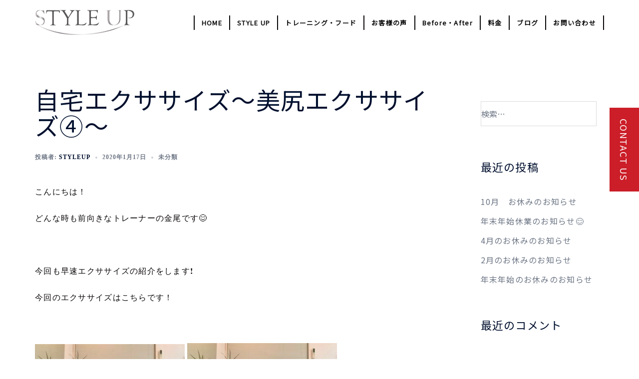

--- FILE ---
content_type: text/html; charset=UTF-8
request_url: https://tomostyleup.jp/2020/01/17/%E8%87%AA%E5%AE%85%E3%82%A8%E3%82%AF%E3%82%B5%E3%82%B5%E3%82%A4%E3%82%BA%E3%80%9C%E7%BE%8E%E5%B0%BB%E3%82%A8%E3%82%AF%E3%82%B5%E3%82%B5%E3%82%A4%E3%82%BA%E2%91%A3%E3%80%9C/
body_size: 23328
content:
<!DOCTYPE html>
<html dir="ltr" lang="ja" prefix="og: https://ogp.me/ns#">
<head>
<meta charset="UTF-8">
<meta name="viewport" content="width=device-width, initial-scale=1">
	
<html prefix="og: http://ogp.me/ns#">	
<meta property="og:image" content="https://tomostyleup.jp/wp-content/uploads/2019/05/hd-k3.jpg" />		

	<link href="https://fonts.googleapis.com/css?family=Noto+Sans+JP" rel="stylesheet">
<link rel="profile" href="http://gmpg.org/xfn/11">
<link rel="pingback" href="https://tomostyleup.jp/xmlrpc.php">

<title>自宅エクササイズ〜美尻エクササイズ④〜 | ボディメイクスタジオ｜STYLE UP official website</title>

		<!-- All in One SEO 4.9.3 - aioseo.com -->
	<meta name="description" content="こんにちは！ どんな時も前向きなトレーナーの金尾です😊 今回も早速エクササイズの" />
	<meta name="robots" content="max-snippet:-1, max-image-preview:large, max-video-preview:-1" />
	<meta name="author" content="styleup"/>
	<meta name="google-site-verification" content="dn_uFoBFT5I_b6M_XQfzj0nxvXkoUdkNmshjP1tSp24" />
	<meta name="keywords" content="お尻　トレーニング,ボディメイク,ボディメンテナンス,福山　ダイエット,福山　パーソナルトレーニング,美尻,美脚" />
	<link rel="canonical" href="https://tomostyleup.jp/2020/01/17/%e8%87%aa%e5%ae%85%e3%82%a8%e3%82%af%e3%82%b5%e3%82%b5%e3%82%a4%e3%82%ba%e3%80%9c%e7%be%8e%e5%b0%bb%e3%82%a8%e3%82%af%e3%82%b5%e3%82%b5%e3%82%a4%e3%82%ba%e2%91%a3%e3%80%9c/" />
	<meta name="generator" content="All in One SEO (AIOSEO) 4.9.3" />
		<meta property="og:locale" content="ja_JP" />
		<meta property="og:site_name" content="ボディメイクスタジオ｜STYLE UP official website | より美しく　よりかっこよく　より強く" />
		<meta property="og:type" content="article" />
		<meta property="og:title" content="自宅エクササイズ〜美尻エクササイズ④〜 | ボディメイクスタジオ｜STYLE UP official website" />
		<meta property="og:description" content="こんにちは！ どんな時も前向きなトレーナーの金尾です😊 今回も早速エクササイズの" />
		<meta property="og:url" content="https://tomostyleup.jp/2020/01/17/%e8%87%aa%e5%ae%85%e3%82%a8%e3%82%af%e3%82%b5%e3%82%b5%e3%82%a4%e3%82%ba%e3%80%9c%e7%be%8e%e5%b0%bb%e3%82%a8%e3%82%af%e3%82%b5%e3%82%b5%e3%82%a4%e3%82%ba%e2%91%a3%e3%80%9c/" />
		<meta property="article:published_time" content="2020-01-17T04:34:07+00:00" />
		<meta property="article:modified_time" content="2020-01-17T04:34:07+00:00" />
		<script type="application/ld+json" class="aioseo-schema">
			{"@context":"https:\/\/schema.org","@graph":[{"@type":"Article","@id":"https:\/\/tomostyleup.jp\/2020\/01\/17\/%e8%87%aa%e5%ae%85%e3%82%a8%e3%82%af%e3%82%b5%e3%82%b5%e3%82%a4%e3%82%ba%e3%80%9c%e7%be%8e%e5%b0%bb%e3%82%a8%e3%82%af%e3%82%b5%e3%82%b5%e3%82%a4%e3%82%ba%e2%91%a3%e3%80%9c\/#article","name":"\u81ea\u5b85\u30a8\u30af\u30b5\u30b5\u30a4\u30ba\u301c\u7f8e\u5c3b\u30a8\u30af\u30b5\u30b5\u30a4\u30ba\u2463\u301c | \u30dc\u30c7\u30a3\u30e1\u30a4\u30af\u30b9\u30bf\u30b8\u30aa\uff5cSTYLE UP official website","headline":"\u81ea\u5b85\u30a8\u30af\u30b5\u30b5\u30a4\u30ba\u301c\u7f8e\u5c3b\u30a8\u30af\u30b5\u30b5\u30a4\u30ba\u2463\u301c","author":{"@id":"https:\/\/tomostyleup.jp\/author\/styleup\/#author"},"publisher":{"@id":"https:\/\/tomostyleup.jp\/#person"},"image":{"@type":"ImageObject","url":"https:\/\/tomostyleup.jp\/wp-content\/uploads\/2020\/01\/2F3433FC-C25A-42C7-A0E2-A467EAD9D7E4.jpeg","@id":"https:\/\/tomostyleup.jp\/2020\/01\/17\/%e8%87%aa%e5%ae%85%e3%82%a8%e3%82%af%e3%82%b5%e3%82%b5%e3%82%a4%e3%82%ba%e3%80%9c%e7%be%8e%e5%b0%bb%e3%82%a8%e3%82%af%e3%82%b5%e3%82%b5%e3%82%a4%e3%82%ba%e2%91%a3%e3%80%9c\/#articleImage","width":1853,"height":1031},"datePublished":"2020-01-17T13:34:07+09:00","dateModified":"2020-01-17T13:34:07+09:00","inLanguage":"ja","mainEntityOfPage":{"@id":"https:\/\/tomostyleup.jp\/2020\/01\/17\/%e8%87%aa%e5%ae%85%e3%82%a8%e3%82%af%e3%82%b5%e3%82%b5%e3%82%a4%e3%82%ba%e3%80%9c%e7%be%8e%e5%b0%bb%e3%82%a8%e3%82%af%e3%82%b5%e3%82%b5%e3%82%a4%e3%82%ba%e2%91%a3%e3%80%9c\/#webpage"},"isPartOf":{"@id":"https:\/\/tomostyleup.jp\/2020\/01\/17\/%e8%87%aa%e5%ae%85%e3%82%a8%e3%82%af%e3%82%b5%e3%82%b5%e3%82%a4%e3%82%ba%e3%80%9c%e7%be%8e%e5%b0%bb%e3%82%a8%e3%82%af%e3%82%b5%e3%82%b5%e3%82%a4%e3%82%ba%e2%91%a3%e3%80%9c\/#webpage"},"articleSection":"\u672a\u5206\u985e, \u304a\u5c3b\u3000\u30c8\u30ec\u30fc\u30cb\u30f3\u30b0, \u30dc\u30c7\u30a3\u30e1\u30a4\u30af, \u30dc\u30c7\u30a3\u30e1\u30f3\u30c6\u30ca\u30f3\u30b9, \u798f\u5c71\u3000\u30c0\u30a4\u30a8\u30c3\u30c8, \u798f\u5c71\u3000\u30d1\u30fc\u30bd\u30ca\u30eb\u30c8\u30ec\u30fc\u30cb\u30f3\u30b0, \u7f8e\u5c3b, \u7f8e\u811a"},{"@type":"BreadcrumbList","@id":"https:\/\/tomostyleup.jp\/2020\/01\/17\/%e8%87%aa%e5%ae%85%e3%82%a8%e3%82%af%e3%82%b5%e3%82%b5%e3%82%a4%e3%82%ba%e3%80%9c%e7%be%8e%e5%b0%bb%e3%82%a8%e3%82%af%e3%82%b5%e3%82%b5%e3%82%a4%e3%82%ba%e2%91%a3%e3%80%9c\/#breadcrumblist","itemListElement":[{"@type":"ListItem","@id":"https:\/\/tomostyleup.jp#listItem","position":1,"name":"\u30db\u30fc\u30e0","item":"https:\/\/tomostyleup.jp","nextItem":{"@type":"ListItem","@id":"https:\/\/tomostyleup.jp#listItem","name":"\u6295\u7a3f"}},{"@type":"ListItem","@id":"https:\/\/tomostyleup.jp#listItem","position":2,"name":"\u6295\u7a3f","item":"https:\/\/tomostyleup.jp","nextItem":{"@type":"ListItem","@id":"https:\/\/tomostyleup.jp\/category\/%e6%9c%aa%e5%88%86%e9%a1%9e\/#listItem","name":"\u672a\u5206\u985e"},"previousItem":{"@type":"ListItem","@id":"https:\/\/tomostyleup.jp#listItem","name":"\u30db\u30fc\u30e0"}},{"@type":"ListItem","@id":"https:\/\/tomostyleup.jp\/category\/%e6%9c%aa%e5%88%86%e9%a1%9e\/#listItem","position":3,"name":"\u672a\u5206\u985e","item":"https:\/\/tomostyleup.jp\/category\/%e6%9c%aa%e5%88%86%e9%a1%9e\/","nextItem":{"@type":"ListItem","@id":"https:\/\/tomostyleup.jp\/2020\/01\/17\/%e8%87%aa%e5%ae%85%e3%82%a8%e3%82%af%e3%82%b5%e3%82%b5%e3%82%a4%e3%82%ba%e3%80%9c%e7%be%8e%e5%b0%bb%e3%82%a8%e3%82%af%e3%82%b5%e3%82%b5%e3%82%a4%e3%82%ba%e2%91%a3%e3%80%9c\/#listItem","name":"\u81ea\u5b85\u30a8\u30af\u30b5\u30b5\u30a4\u30ba\u301c\u7f8e\u5c3b\u30a8\u30af\u30b5\u30b5\u30a4\u30ba\u2463\u301c"},"previousItem":{"@type":"ListItem","@id":"https:\/\/tomostyleup.jp#listItem","name":"\u6295\u7a3f"}},{"@type":"ListItem","@id":"https:\/\/tomostyleup.jp\/2020\/01\/17\/%e8%87%aa%e5%ae%85%e3%82%a8%e3%82%af%e3%82%b5%e3%82%b5%e3%82%a4%e3%82%ba%e3%80%9c%e7%be%8e%e5%b0%bb%e3%82%a8%e3%82%af%e3%82%b5%e3%82%b5%e3%82%a4%e3%82%ba%e2%91%a3%e3%80%9c\/#listItem","position":4,"name":"\u81ea\u5b85\u30a8\u30af\u30b5\u30b5\u30a4\u30ba\u301c\u7f8e\u5c3b\u30a8\u30af\u30b5\u30b5\u30a4\u30ba\u2463\u301c","previousItem":{"@type":"ListItem","@id":"https:\/\/tomostyleup.jp\/category\/%e6%9c%aa%e5%88%86%e9%a1%9e\/#listItem","name":"\u672a\u5206\u985e"}}]},{"@type":"Person","@id":"https:\/\/tomostyleup.jp\/#person","name":"styleup","image":{"@type":"ImageObject","@id":"https:\/\/tomostyleup.jp\/2020\/01\/17\/%e8%87%aa%e5%ae%85%e3%82%a8%e3%82%af%e3%82%b5%e3%82%b5%e3%82%a4%e3%82%ba%e3%80%9c%e7%be%8e%e5%b0%bb%e3%82%a8%e3%82%af%e3%82%b5%e3%82%b5%e3%82%a4%e3%82%ba%e2%91%a3%e3%80%9c\/#personImage","url":"https:\/\/secure.gravatar.com\/avatar\/681cca5a37609523f4df38533dcef23ceed07cb855ca588af2bee8d916d5ab91?s=96&d=mm&r=g","width":96,"height":96,"caption":"styleup"}},{"@type":"Person","@id":"https:\/\/tomostyleup.jp\/author\/styleup\/#author","url":"https:\/\/tomostyleup.jp\/author\/styleup\/","name":"styleup","image":{"@type":"ImageObject","@id":"https:\/\/tomostyleup.jp\/2020\/01\/17\/%e8%87%aa%e5%ae%85%e3%82%a8%e3%82%af%e3%82%b5%e3%82%b5%e3%82%a4%e3%82%ba%e3%80%9c%e7%be%8e%e5%b0%bb%e3%82%a8%e3%82%af%e3%82%b5%e3%82%b5%e3%82%a4%e3%82%ba%e2%91%a3%e3%80%9c\/#authorImage","url":"https:\/\/secure.gravatar.com\/avatar\/681cca5a37609523f4df38533dcef23ceed07cb855ca588af2bee8d916d5ab91?s=96&d=mm&r=g","width":96,"height":96,"caption":"styleup"}},{"@type":"WebPage","@id":"https:\/\/tomostyleup.jp\/2020\/01\/17\/%e8%87%aa%e5%ae%85%e3%82%a8%e3%82%af%e3%82%b5%e3%82%b5%e3%82%a4%e3%82%ba%e3%80%9c%e7%be%8e%e5%b0%bb%e3%82%a8%e3%82%af%e3%82%b5%e3%82%b5%e3%82%a4%e3%82%ba%e2%91%a3%e3%80%9c\/#webpage","url":"https:\/\/tomostyleup.jp\/2020\/01\/17\/%e8%87%aa%e5%ae%85%e3%82%a8%e3%82%af%e3%82%b5%e3%82%b5%e3%82%a4%e3%82%ba%e3%80%9c%e7%be%8e%e5%b0%bb%e3%82%a8%e3%82%af%e3%82%b5%e3%82%b5%e3%82%a4%e3%82%ba%e2%91%a3%e3%80%9c\/","name":"\u81ea\u5b85\u30a8\u30af\u30b5\u30b5\u30a4\u30ba\u301c\u7f8e\u5c3b\u30a8\u30af\u30b5\u30b5\u30a4\u30ba\u2463\u301c | \u30dc\u30c7\u30a3\u30e1\u30a4\u30af\u30b9\u30bf\u30b8\u30aa\uff5cSTYLE UP official website","description":"\u3053\u3093\u306b\u3061\u306f\uff01 \u3069\u3093\u306a\u6642\u3082\u524d\u5411\u304d\u306a\u30c8\u30ec\u30fc\u30ca\u30fc\u306e\u91d1\u5c3e\u3067\u3059\ud83d\ude0a \u4eca\u56de\u3082\u65e9\u901f\u30a8\u30af\u30b5\u30b5\u30a4\u30ba\u306e","inLanguage":"ja","isPartOf":{"@id":"https:\/\/tomostyleup.jp\/#website"},"breadcrumb":{"@id":"https:\/\/tomostyleup.jp\/2020\/01\/17\/%e8%87%aa%e5%ae%85%e3%82%a8%e3%82%af%e3%82%b5%e3%82%b5%e3%82%a4%e3%82%ba%e3%80%9c%e7%be%8e%e5%b0%bb%e3%82%a8%e3%82%af%e3%82%b5%e3%82%b5%e3%82%a4%e3%82%ba%e2%91%a3%e3%80%9c\/#breadcrumblist"},"author":{"@id":"https:\/\/tomostyleup.jp\/author\/styleup\/#author"},"creator":{"@id":"https:\/\/tomostyleup.jp\/author\/styleup\/#author"},"datePublished":"2020-01-17T13:34:07+09:00","dateModified":"2020-01-17T13:34:07+09:00"},{"@type":"WebSite","@id":"https:\/\/tomostyleup.jp\/#website","url":"https:\/\/tomostyleup.jp\/","name":"\u30dc\u30c7\u30a3\u30e1\u30a4\u30af\u30b9\u30bf\u30b8\u30aa\uff5cSTYLE UP official website","description":"\u3088\u308a\u7f8e\u3057\u304f\u3000\u3088\u308a\u304b\u3063\u3053\u3088\u304f\u3000\u3088\u308a\u5f37\u304f","inLanguage":"ja","publisher":{"@id":"https:\/\/tomostyleup.jp\/#person"}}]}
		</script>
		<!-- All in One SEO -->

<link rel='dns-prefetch' href='//webfonts.xserver.jp' />
<link rel='dns-prefetch' href='//fonts.googleapis.com' />
<link rel="alternate" type="application/rss+xml" title="ボディメイクスタジオ｜STYLE UP official website &raquo; フィード" href="https://tomostyleup.jp/feed/" />
<link rel="alternate" type="application/rss+xml" title="ボディメイクスタジオ｜STYLE UP official website &raquo; コメントフィード" href="https://tomostyleup.jp/comments/feed/" />
<link rel="alternate" type="application/rss+xml" title="ボディメイクスタジオ｜STYLE UP official website &raquo; 自宅エクササイズ〜美尻エクササイズ④〜 のコメントのフィード" href="https://tomostyleup.jp/2020/01/17/%e8%87%aa%e5%ae%85%e3%82%a8%e3%82%af%e3%82%b5%e3%82%b5%e3%82%a4%e3%82%ba%e3%80%9c%e7%be%8e%e5%b0%bb%e3%82%a8%e3%82%af%e3%82%b5%e3%82%b5%e3%82%a4%e3%82%ba%e2%91%a3%e3%80%9c/feed/" />
<link rel="alternate" title="oEmbed (JSON)" type="application/json+oembed" href="https://tomostyleup.jp/wp-json/oembed/1.0/embed?url=https%3A%2F%2Ftomostyleup.jp%2F2020%2F01%2F17%2F%25e8%2587%25aa%25e5%25ae%2585%25e3%2582%25a8%25e3%2582%25af%25e3%2582%25b5%25e3%2582%25b5%25e3%2582%25a4%25e3%2582%25ba%25e3%2580%259c%25e7%25be%258e%25e5%25b0%25bb%25e3%2582%25a8%25e3%2582%25af%25e3%2582%25b5%25e3%2582%25b5%25e3%2582%25a4%25e3%2582%25ba%25e2%2591%25a3%25e3%2580%259c%2F" />
<link rel="alternate" title="oEmbed (XML)" type="text/xml+oembed" href="https://tomostyleup.jp/wp-json/oembed/1.0/embed?url=https%3A%2F%2Ftomostyleup.jp%2F2020%2F01%2F17%2F%25e8%2587%25aa%25e5%25ae%2585%25e3%2582%25a8%25e3%2582%25af%25e3%2582%25b5%25e3%2582%25b5%25e3%2582%25a4%25e3%2582%25ba%25e3%2580%259c%25e7%25be%258e%25e5%25b0%25bb%25e3%2582%25a8%25e3%2582%25af%25e3%2582%25b5%25e3%2582%25b5%25e3%2582%25a4%25e3%2582%25ba%25e2%2591%25a3%25e3%2580%259c%2F&#038;format=xml" />
<style id='wp-img-auto-sizes-contain-inline-css' type='text/css'>
img:is([sizes=auto i],[sizes^="auto," i]){contain-intrinsic-size:3000px 1500px}
/*# sourceURL=wp-img-auto-sizes-contain-inline-css */
</style>
<link rel='stylesheet' id='sydney-bootstrap-css' href='https://tomostyleup.jp/wp-content/themes/sydney/css/bootstrap/bootstrap.min.css?ver=1' type='text/css' media='all' />
<style id='wp-block-library-inline-css' type='text/css'>
:root{--wp-block-synced-color:#7a00df;--wp-block-synced-color--rgb:122,0,223;--wp-bound-block-color:var(--wp-block-synced-color);--wp-editor-canvas-background:#ddd;--wp-admin-theme-color:#007cba;--wp-admin-theme-color--rgb:0,124,186;--wp-admin-theme-color-darker-10:#006ba1;--wp-admin-theme-color-darker-10--rgb:0,107,160.5;--wp-admin-theme-color-darker-20:#005a87;--wp-admin-theme-color-darker-20--rgb:0,90,135;--wp-admin-border-width-focus:2px}@media (min-resolution:192dpi){:root{--wp-admin-border-width-focus:1.5px}}.wp-element-button{cursor:pointer}:root .has-very-light-gray-background-color{background-color:#eee}:root .has-very-dark-gray-background-color{background-color:#313131}:root .has-very-light-gray-color{color:#eee}:root .has-very-dark-gray-color{color:#313131}:root .has-vivid-green-cyan-to-vivid-cyan-blue-gradient-background{background:linear-gradient(135deg,#00d084,#0693e3)}:root .has-purple-crush-gradient-background{background:linear-gradient(135deg,#34e2e4,#4721fb 50%,#ab1dfe)}:root .has-hazy-dawn-gradient-background{background:linear-gradient(135deg,#faaca8,#dad0ec)}:root .has-subdued-olive-gradient-background{background:linear-gradient(135deg,#fafae1,#67a671)}:root .has-atomic-cream-gradient-background{background:linear-gradient(135deg,#fdd79a,#004a59)}:root .has-nightshade-gradient-background{background:linear-gradient(135deg,#330968,#31cdcf)}:root .has-midnight-gradient-background{background:linear-gradient(135deg,#020381,#2874fc)}:root{--wp--preset--font-size--normal:16px;--wp--preset--font-size--huge:42px}.has-regular-font-size{font-size:1em}.has-larger-font-size{font-size:2.625em}.has-normal-font-size{font-size:var(--wp--preset--font-size--normal)}.has-huge-font-size{font-size:var(--wp--preset--font-size--huge)}.has-text-align-center{text-align:center}.has-text-align-left{text-align:left}.has-text-align-right{text-align:right}.has-fit-text{white-space:nowrap!important}#end-resizable-editor-section{display:none}.aligncenter{clear:both}.items-justified-left{justify-content:flex-start}.items-justified-center{justify-content:center}.items-justified-right{justify-content:flex-end}.items-justified-space-between{justify-content:space-between}.screen-reader-text{border:0;clip-path:inset(50%);height:1px;margin:-1px;overflow:hidden;padding:0;position:absolute;width:1px;word-wrap:normal!important}.screen-reader-text:focus{background-color:#ddd;clip-path:none;color:#444;display:block;font-size:1em;height:auto;left:5px;line-height:normal;padding:15px 23px 14px;text-decoration:none;top:5px;width:auto;z-index:100000}html :where(.has-border-color){border-style:solid}html :where([style*=border-top-color]){border-top-style:solid}html :where([style*=border-right-color]){border-right-style:solid}html :where([style*=border-bottom-color]){border-bottom-style:solid}html :where([style*=border-left-color]){border-left-style:solid}html :where([style*=border-width]){border-style:solid}html :where([style*=border-top-width]){border-top-style:solid}html :where([style*=border-right-width]){border-right-style:solid}html :where([style*=border-bottom-width]){border-bottom-style:solid}html :where([style*=border-left-width]){border-left-style:solid}html :where(img[class*=wp-image-]){height:auto;max-width:100%}:where(figure){margin:0 0 1em}html :where(.is-position-sticky){--wp-admin--admin-bar--position-offset:var(--wp-admin--admin-bar--height,0px)}@media screen and (max-width:600px){html :where(.is-position-sticky){--wp-admin--admin-bar--position-offset:0px}}

/*# sourceURL=wp-block-library-inline-css */
</style><style id='global-styles-inline-css' type='text/css'>
:root{--wp--preset--aspect-ratio--square: 1;--wp--preset--aspect-ratio--4-3: 4/3;--wp--preset--aspect-ratio--3-4: 3/4;--wp--preset--aspect-ratio--3-2: 3/2;--wp--preset--aspect-ratio--2-3: 2/3;--wp--preset--aspect-ratio--16-9: 16/9;--wp--preset--aspect-ratio--9-16: 9/16;--wp--preset--color--black: #000000;--wp--preset--color--cyan-bluish-gray: #abb8c3;--wp--preset--color--white: #ffffff;--wp--preset--color--pale-pink: #f78da7;--wp--preset--color--vivid-red: #cf2e2e;--wp--preset--color--luminous-vivid-orange: #ff6900;--wp--preset--color--luminous-vivid-amber: #fcb900;--wp--preset--color--light-green-cyan: #7bdcb5;--wp--preset--color--vivid-green-cyan: #00d084;--wp--preset--color--pale-cyan-blue: #8ed1fc;--wp--preset--color--vivid-cyan-blue: #0693e3;--wp--preset--color--vivid-purple: #9b51e0;--wp--preset--color--global-color-1: var(--sydney-global-color-1);--wp--preset--color--global-color-2: var(--sydney-global-color-2);--wp--preset--color--global-color-3: var(--sydney-global-color-3);--wp--preset--color--global-color-4: var(--sydney-global-color-4);--wp--preset--color--global-color-5: var(--sydney-global-color-5);--wp--preset--color--global-color-6: var(--sydney-global-color-6);--wp--preset--color--global-color-7: var(--sydney-global-color-7);--wp--preset--color--global-color-8: var(--sydney-global-color-8);--wp--preset--color--global-color-9: var(--sydney-global-color-9);--wp--preset--gradient--vivid-cyan-blue-to-vivid-purple: linear-gradient(135deg,rgb(6,147,227) 0%,rgb(155,81,224) 100%);--wp--preset--gradient--light-green-cyan-to-vivid-green-cyan: linear-gradient(135deg,rgb(122,220,180) 0%,rgb(0,208,130) 100%);--wp--preset--gradient--luminous-vivid-amber-to-luminous-vivid-orange: linear-gradient(135deg,rgb(252,185,0) 0%,rgb(255,105,0) 100%);--wp--preset--gradient--luminous-vivid-orange-to-vivid-red: linear-gradient(135deg,rgb(255,105,0) 0%,rgb(207,46,46) 100%);--wp--preset--gradient--very-light-gray-to-cyan-bluish-gray: linear-gradient(135deg,rgb(238,238,238) 0%,rgb(169,184,195) 100%);--wp--preset--gradient--cool-to-warm-spectrum: linear-gradient(135deg,rgb(74,234,220) 0%,rgb(151,120,209) 20%,rgb(207,42,186) 40%,rgb(238,44,130) 60%,rgb(251,105,98) 80%,rgb(254,248,76) 100%);--wp--preset--gradient--blush-light-purple: linear-gradient(135deg,rgb(255,206,236) 0%,rgb(152,150,240) 100%);--wp--preset--gradient--blush-bordeaux: linear-gradient(135deg,rgb(254,205,165) 0%,rgb(254,45,45) 50%,rgb(107,0,62) 100%);--wp--preset--gradient--luminous-dusk: linear-gradient(135deg,rgb(255,203,112) 0%,rgb(199,81,192) 50%,rgb(65,88,208) 100%);--wp--preset--gradient--pale-ocean: linear-gradient(135deg,rgb(255,245,203) 0%,rgb(182,227,212) 50%,rgb(51,167,181) 100%);--wp--preset--gradient--electric-grass: linear-gradient(135deg,rgb(202,248,128) 0%,rgb(113,206,126) 100%);--wp--preset--gradient--midnight: linear-gradient(135deg,rgb(2,3,129) 0%,rgb(40,116,252) 100%);--wp--preset--font-size--small: 13px;--wp--preset--font-size--medium: 20px;--wp--preset--font-size--large: 36px;--wp--preset--font-size--x-large: 42px;--wp--preset--spacing--20: 10px;--wp--preset--spacing--30: 20px;--wp--preset--spacing--40: 30px;--wp--preset--spacing--50: clamp(30px, 5vw, 60px);--wp--preset--spacing--60: clamp(30px, 7vw, 80px);--wp--preset--spacing--70: clamp(50px, 7vw, 100px);--wp--preset--spacing--80: clamp(50px, 10vw, 120px);--wp--preset--shadow--natural: 6px 6px 9px rgba(0, 0, 0, 0.2);--wp--preset--shadow--deep: 12px 12px 50px rgba(0, 0, 0, 0.4);--wp--preset--shadow--sharp: 6px 6px 0px rgba(0, 0, 0, 0.2);--wp--preset--shadow--outlined: 6px 6px 0px -3px rgb(255, 255, 255), 6px 6px rgb(0, 0, 0);--wp--preset--shadow--crisp: 6px 6px 0px rgb(0, 0, 0);}:root { --wp--style--global--content-size: 740px;--wp--style--global--wide-size: 1140px; }:where(body) { margin: 0; }.wp-site-blocks { padding-top: var(--wp--style--root--padding-top); padding-bottom: var(--wp--style--root--padding-bottom); }.has-global-padding { padding-right: var(--wp--style--root--padding-right); padding-left: var(--wp--style--root--padding-left); }.has-global-padding > .alignfull { margin-right: calc(var(--wp--style--root--padding-right) * -1); margin-left: calc(var(--wp--style--root--padding-left) * -1); }.has-global-padding :where(:not(.alignfull.is-layout-flow) > .has-global-padding:not(.wp-block-block, .alignfull)) { padding-right: 0; padding-left: 0; }.has-global-padding :where(:not(.alignfull.is-layout-flow) > .has-global-padding:not(.wp-block-block, .alignfull)) > .alignfull { margin-left: 0; margin-right: 0; }.wp-site-blocks > .alignleft { float: left; margin-right: 2em; }.wp-site-blocks > .alignright { float: right; margin-left: 2em; }.wp-site-blocks > .aligncenter { justify-content: center; margin-left: auto; margin-right: auto; }:where(.wp-site-blocks) > * { margin-block-start: 24px; margin-block-end: 0; }:where(.wp-site-blocks) > :first-child { margin-block-start: 0; }:where(.wp-site-blocks) > :last-child { margin-block-end: 0; }:root { --wp--style--block-gap: 24px; }:root :where(.is-layout-flow) > :first-child{margin-block-start: 0;}:root :where(.is-layout-flow) > :last-child{margin-block-end: 0;}:root :where(.is-layout-flow) > *{margin-block-start: 24px;margin-block-end: 0;}:root :where(.is-layout-constrained) > :first-child{margin-block-start: 0;}:root :where(.is-layout-constrained) > :last-child{margin-block-end: 0;}:root :where(.is-layout-constrained) > *{margin-block-start: 24px;margin-block-end: 0;}:root :where(.is-layout-flex){gap: 24px;}:root :where(.is-layout-grid){gap: 24px;}.is-layout-flow > .alignleft{float: left;margin-inline-start: 0;margin-inline-end: 2em;}.is-layout-flow > .alignright{float: right;margin-inline-start: 2em;margin-inline-end: 0;}.is-layout-flow > .aligncenter{margin-left: auto !important;margin-right: auto !important;}.is-layout-constrained > .alignleft{float: left;margin-inline-start: 0;margin-inline-end: 2em;}.is-layout-constrained > .alignright{float: right;margin-inline-start: 2em;margin-inline-end: 0;}.is-layout-constrained > .aligncenter{margin-left: auto !important;margin-right: auto !important;}.is-layout-constrained > :where(:not(.alignleft):not(.alignright):not(.alignfull)){max-width: var(--wp--style--global--content-size);margin-left: auto !important;margin-right: auto !important;}.is-layout-constrained > .alignwide{max-width: var(--wp--style--global--wide-size);}body .is-layout-flex{display: flex;}.is-layout-flex{flex-wrap: wrap;align-items: center;}.is-layout-flex > :is(*, div){margin: 0;}body .is-layout-grid{display: grid;}.is-layout-grid > :is(*, div){margin: 0;}body{--wp--style--root--padding-top: 0px;--wp--style--root--padding-right: 0px;--wp--style--root--padding-bottom: 0px;--wp--style--root--padding-left: 0px;}a:where(:not(.wp-element-button)){text-decoration: underline;}:root :where(.wp-element-button, .wp-block-button__link){background-color: #32373c;border-width: 0;color: #fff;font-family: inherit;font-size: inherit;font-style: inherit;font-weight: inherit;letter-spacing: inherit;line-height: inherit;padding-top: calc(0.667em + 2px);padding-right: calc(1.333em + 2px);padding-bottom: calc(0.667em + 2px);padding-left: calc(1.333em + 2px);text-decoration: none;text-transform: inherit;}.has-black-color{color: var(--wp--preset--color--black) !important;}.has-cyan-bluish-gray-color{color: var(--wp--preset--color--cyan-bluish-gray) !important;}.has-white-color{color: var(--wp--preset--color--white) !important;}.has-pale-pink-color{color: var(--wp--preset--color--pale-pink) !important;}.has-vivid-red-color{color: var(--wp--preset--color--vivid-red) !important;}.has-luminous-vivid-orange-color{color: var(--wp--preset--color--luminous-vivid-orange) !important;}.has-luminous-vivid-amber-color{color: var(--wp--preset--color--luminous-vivid-amber) !important;}.has-light-green-cyan-color{color: var(--wp--preset--color--light-green-cyan) !important;}.has-vivid-green-cyan-color{color: var(--wp--preset--color--vivid-green-cyan) !important;}.has-pale-cyan-blue-color{color: var(--wp--preset--color--pale-cyan-blue) !important;}.has-vivid-cyan-blue-color{color: var(--wp--preset--color--vivid-cyan-blue) !important;}.has-vivid-purple-color{color: var(--wp--preset--color--vivid-purple) !important;}.has-global-color-1-color{color: var(--wp--preset--color--global-color-1) !important;}.has-global-color-2-color{color: var(--wp--preset--color--global-color-2) !important;}.has-global-color-3-color{color: var(--wp--preset--color--global-color-3) !important;}.has-global-color-4-color{color: var(--wp--preset--color--global-color-4) !important;}.has-global-color-5-color{color: var(--wp--preset--color--global-color-5) !important;}.has-global-color-6-color{color: var(--wp--preset--color--global-color-6) !important;}.has-global-color-7-color{color: var(--wp--preset--color--global-color-7) !important;}.has-global-color-8-color{color: var(--wp--preset--color--global-color-8) !important;}.has-global-color-9-color{color: var(--wp--preset--color--global-color-9) !important;}.has-black-background-color{background-color: var(--wp--preset--color--black) !important;}.has-cyan-bluish-gray-background-color{background-color: var(--wp--preset--color--cyan-bluish-gray) !important;}.has-white-background-color{background-color: var(--wp--preset--color--white) !important;}.has-pale-pink-background-color{background-color: var(--wp--preset--color--pale-pink) !important;}.has-vivid-red-background-color{background-color: var(--wp--preset--color--vivid-red) !important;}.has-luminous-vivid-orange-background-color{background-color: var(--wp--preset--color--luminous-vivid-orange) !important;}.has-luminous-vivid-amber-background-color{background-color: var(--wp--preset--color--luminous-vivid-amber) !important;}.has-light-green-cyan-background-color{background-color: var(--wp--preset--color--light-green-cyan) !important;}.has-vivid-green-cyan-background-color{background-color: var(--wp--preset--color--vivid-green-cyan) !important;}.has-pale-cyan-blue-background-color{background-color: var(--wp--preset--color--pale-cyan-blue) !important;}.has-vivid-cyan-blue-background-color{background-color: var(--wp--preset--color--vivid-cyan-blue) !important;}.has-vivid-purple-background-color{background-color: var(--wp--preset--color--vivid-purple) !important;}.has-global-color-1-background-color{background-color: var(--wp--preset--color--global-color-1) !important;}.has-global-color-2-background-color{background-color: var(--wp--preset--color--global-color-2) !important;}.has-global-color-3-background-color{background-color: var(--wp--preset--color--global-color-3) !important;}.has-global-color-4-background-color{background-color: var(--wp--preset--color--global-color-4) !important;}.has-global-color-5-background-color{background-color: var(--wp--preset--color--global-color-5) !important;}.has-global-color-6-background-color{background-color: var(--wp--preset--color--global-color-6) !important;}.has-global-color-7-background-color{background-color: var(--wp--preset--color--global-color-7) !important;}.has-global-color-8-background-color{background-color: var(--wp--preset--color--global-color-8) !important;}.has-global-color-9-background-color{background-color: var(--wp--preset--color--global-color-9) !important;}.has-black-border-color{border-color: var(--wp--preset--color--black) !important;}.has-cyan-bluish-gray-border-color{border-color: var(--wp--preset--color--cyan-bluish-gray) !important;}.has-white-border-color{border-color: var(--wp--preset--color--white) !important;}.has-pale-pink-border-color{border-color: var(--wp--preset--color--pale-pink) !important;}.has-vivid-red-border-color{border-color: var(--wp--preset--color--vivid-red) !important;}.has-luminous-vivid-orange-border-color{border-color: var(--wp--preset--color--luminous-vivid-orange) !important;}.has-luminous-vivid-amber-border-color{border-color: var(--wp--preset--color--luminous-vivid-amber) !important;}.has-light-green-cyan-border-color{border-color: var(--wp--preset--color--light-green-cyan) !important;}.has-vivid-green-cyan-border-color{border-color: var(--wp--preset--color--vivid-green-cyan) !important;}.has-pale-cyan-blue-border-color{border-color: var(--wp--preset--color--pale-cyan-blue) !important;}.has-vivid-cyan-blue-border-color{border-color: var(--wp--preset--color--vivid-cyan-blue) !important;}.has-vivid-purple-border-color{border-color: var(--wp--preset--color--vivid-purple) !important;}.has-global-color-1-border-color{border-color: var(--wp--preset--color--global-color-1) !important;}.has-global-color-2-border-color{border-color: var(--wp--preset--color--global-color-2) !important;}.has-global-color-3-border-color{border-color: var(--wp--preset--color--global-color-3) !important;}.has-global-color-4-border-color{border-color: var(--wp--preset--color--global-color-4) !important;}.has-global-color-5-border-color{border-color: var(--wp--preset--color--global-color-5) !important;}.has-global-color-6-border-color{border-color: var(--wp--preset--color--global-color-6) !important;}.has-global-color-7-border-color{border-color: var(--wp--preset--color--global-color-7) !important;}.has-global-color-8-border-color{border-color: var(--wp--preset--color--global-color-8) !important;}.has-global-color-9-border-color{border-color: var(--wp--preset--color--global-color-9) !important;}.has-vivid-cyan-blue-to-vivid-purple-gradient-background{background: var(--wp--preset--gradient--vivid-cyan-blue-to-vivid-purple) !important;}.has-light-green-cyan-to-vivid-green-cyan-gradient-background{background: var(--wp--preset--gradient--light-green-cyan-to-vivid-green-cyan) !important;}.has-luminous-vivid-amber-to-luminous-vivid-orange-gradient-background{background: var(--wp--preset--gradient--luminous-vivid-amber-to-luminous-vivid-orange) !important;}.has-luminous-vivid-orange-to-vivid-red-gradient-background{background: var(--wp--preset--gradient--luminous-vivid-orange-to-vivid-red) !important;}.has-very-light-gray-to-cyan-bluish-gray-gradient-background{background: var(--wp--preset--gradient--very-light-gray-to-cyan-bluish-gray) !important;}.has-cool-to-warm-spectrum-gradient-background{background: var(--wp--preset--gradient--cool-to-warm-spectrum) !important;}.has-blush-light-purple-gradient-background{background: var(--wp--preset--gradient--blush-light-purple) !important;}.has-blush-bordeaux-gradient-background{background: var(--wp--preset--gradient--blush-bordeaux) !important;}.has-luminous-dusk-gradient-background{background: var(--wp--preset--gradient--luminous-dusk) !important;}.has-pale-ocean-gradient-background{background: var(--wp--preset--gradient--pale-ocean) !important;}.has-electric-grass-gradient-background{background: var(--wp--preset--gradient--electric-grass) !important;}.has-midnight-gradient-background{background: var(--wp--preset--gradient--midnight) !important;}.has-small-font-size{font-size: var(--wp--preset--font-size--small) !important;}.has-medium-font-size{font-size: var(--wp--preset--font-size--medium) !important;}.has-large-font-size{font-size: var(--wp--preset--font-size--large) !important;}.has-x-large-font-size{font-size: var(--wp--preset--font-size--x-large) !important;}
/*# sourceURL=global-styles-inline-css */
</style>

<link rel='stylesheet' id='contact-form-7-css' href='https://tomostyleup.jp/wp-content/plugins/contact-form-7/includes/css/styles.css?ver=6.1.4' type='text/css' media='all' />
<link rel='stylesheet' id='whats-new-style-css' href='https://tomostyleup.jp/wp-content/plugins/whats-new-genarator/whats-new.css?ver=2.0.2' type='text/css' media='all' />
<link rel='stylesheet' id='parent-style-css' href='https://tomostyleup.jp/wp-content/themes/sydney/style.css?ver=6.9' type='text/css' media='all' />
<link rel='stylesheet' id='sydney-google-fonts-css' href='https://fonts.googleapis.com/css2?family=Noto+Sans+Japanese++++%3B%3Awght%40600&#038;display=swap&#038;ver=20250902' type='text/css' media='all' />
<link rel='stylesheet' id='sydney-siteorigin-css' href='https://tomostyleup.jp/wp-content/themes/sydney/css/components/siteorigin.min.css?ver=20251002' type='text/css' media='all' />
<link rel='stylesheet' id='sydney-font-awesome-css' href='https://tomostyleup.jp/wp-content/themes/sydney/fonts/font-awesome.min.css?ver=20250902' type='text/css' media='all' />
<link rel='stylesheet' id='sydney-comments-css' href='https://tomostyleup.jp/wp-content/themes/sydney/css/components/comments.min.css?ver=20220824' type='text/css' media='all' />
<link rel='stylesheet' id='sydney-style-min-css' href='https://tomostyleup.jp/wp-content/themes/sydney/css/styles.min.css?ver=20250404' type='text/css' media='all' />
<style id='sydney-style-min-inline-css' type='text/css'>
.site-header{background-color:rgba(255,255,255,0.9);}.woocommerce ul.products li.product{text-align:center;}html{scroll-behavior:smooth;}.header-image{background-size:cover;}.header-image{height:300px;}:root{--sydney-global-color-1:#ffffff;--sydney-global-color-2:#b73d3d;--sydney-global-color-3:#233452;--sydney-global-color-4:#00102E;--sydney-global-color-5:#6d7685;--sydney-global-color-6:#00102E;--sydney-global-color-7:#F4F5F7;--sydney-global-color-8:#dbdbdb;--sydney-global-color-9:#ffffff;}.llms-student-dashboard .llms-button-secondary:hover,.llms-button-action:hover,.read-more-gt,.widget-area .widget_fp_social a,#mainnav ul li a:hover,.sydney_contact_info_widget span,.roll-team .team-content .name,.roll-team .team-item .team-pop .team-social li:hover a,.roll-infomation li.address:before,.roll-infomation li.phone:before,.roll-infomation li.email:before,.roll-testimonials .name,.roll-button.border,.roll-button:hover,.roll-icon-list .icon i,.roll-icon-list .content h3 a:hover,.roll-icon-box.white .content h3 a,.roll-icon-box .icon i,.roll-icon-box .content h3 a:hover,.switcher-container .switcher-icon a:focus,.go-top:hover,.hentry .meta-post a:hover,#mainnav > ul > li > a.active,#mainnav > ul > li > a:hover,button:hover,input[type="button"]:hover,input[type="reset"]:hover,input[type="submit"]:hover,.text-color,.social-menu-widget a,.social-menu-widget a:hover,.archive .team-social li a,a,h1 a,h2 a,h3 a,h4 a,h5 a,h6 a,.classic-alt .meta-post a,.single .hentry .meta-post a,.content-area.modern .hentry .meta-post span:before,.content-area.modern .post-cat{color:var(--sydney-global-color-1)}.llms-student-dashboard .llms-button-secondary,.llms-button-action,.woocommerce #respond input#submit,.woocommerce a.button,.woocommerce button.button,.woocommerce input.button,.project-filter li a.active,.project-filter li a:hover,.preloader .pre-bounce1,.preloader .pre-bounce2,.roll-team .team-item .team-pop,.roll-progress .progress-animate,.roll-socials li a:hover,.roll-project .project-item .project-pop,.roll-project .project-filter li.active,.roll-project .project-filter li:hover,.roll-button.light:hover,.roll-button.border:hover,.roll-button,.roll-icon-box.white .icon,.owl-theme .owl-controls .owl-page.active span,.owl-theme .owl-controls.clickable .owl-page:hover span,.go-top,.bottom .socials li:hover a,.sidebar .widget:before,.blog-pagination ul li.active,.blog-pagination ul li:hover a,.content-area .hentry:after,.text-slider .maintitle:after,.error-wrap #search-submit:hover,#mainnav .sub-menu li:hover > a,#mainnav ul li ul:after,button,input[type="button"],input[type="reset"],input[type="submit"],.panel-grid-cell .widget-title:after,.cart-amount{background-color:var(--sydney-global-color-1)}.llms-student-dashboard .llms-button-secondary,.llms-student-dashboard .llms-button-secondary:hover,.llms-button-action,.llms-button-action:hover,.roll-socials li a:hover,.roll-socials li a,.roll-button.light:hover,.roll-button.border,.roll-button,.roll-icon-list .icon,.roll-icon-box .icon,.owl-theme .owl-controls .owl-page span,.comment .comment-detail,.widget-tags .tag-list a:hover,.blog-pagination ul li,.error-wrap #search-submit:hover,textarea:focus,input[type="text"]:focus,input[type="password"]:focus,input[type="date"]:focus,input[type="number"]:focus,input[type="email"]:focus,input[type="url"]:focus,input[type="search"]:focus,input[type="tel"]:focus,button,input[type="button"],input[type="reset"],input[type="submit"],.archive .team-social li a{border-color:var(--sydney-global-color-1)}.sydney_contact_info_widget span{fill:var(--sydney-global-color-1);}.go-top:hover svg{stroke:var(--sydney-global-color-1);}.site-header.float-header{background-color:rgba(255,255,255,0.9);}@media only screen and (max-width:1024px){.site-header{background-color:#ffffff;}}#mainnav ul li a,#mainnav ul li::before{color:#0a0a0a}#mainnav .sub-menu li a{color:#ffffff}#mainnav .sub-menu li a{background:#1c1c1c}.text-slider .maintitle,.text-slider .subtitle{color:#ffffff}body{color:#0a0606}#secondary{background-color:#ffffff}#secondary,#secondary a:not(.wp-block-button__link){color:#6d7685}.btn-menu .sydney-svg-icon{fill:#ffffff}#mainnav ul li a:hover,.main-header #mainnav .menu > li > a:hover{color:#d65050}.overlay{background-color:}.page-wrap{padding-top:83px;}.page-wrap{padding-bottom:100px;}@media only screen and (max-width:1025px){.mobile-slide{display:block;}.slide-item{background-image:none !important;}.header-slider{}.slide-item{height:auto !important;}.slide-inner{min-height:initial;}}.go-top.show{border-radius:2px;bottom:10px;}.go-top.position-right{right:20px;}.go-top.position-left{left:20px;}.go-top{background-color:;}.go-top:hover{background-color:;}.go-top{color:;}.go-top svg{stroke:;}.go-top:hover{color:;}.go-top:hover svg{stroke:;}.go-top .sydney-svg-icon,.go-top .sydney-svg-icon svg{width:16px;height:16px;}.go-top{padding:15px;}@media (min-width:992px){.site-info{font-size:16px;}}@media (min-width:576px) and (max-width:991px){.site-info{font-size:16px;}}@media (max-width:575px){.site-info{font-size:16px;}}.site-info{border-top:0;}.footer-widgets-grid{gap:30px;}@media (min-width:992px){.footer-widgets-grid{padding-top:95px;padding-bottom:95px;}}@media (min-width:576px) and (max-width:991px){.footer-widgets-grid{padding-top:60px;padding-bottom:60px;}}@media (max-width:575px){.footer-widgets-grid{padding-top:60px;padding-bottom:60px;}}@media (min-width:992px){.sidebar-column .widget .widget-title{font-size:22px;}}@media (min-width:576px) and (max-width:991px){.sidebar-column .widget .widget-title{font-size:22px;}}@media (max-width:575px){.sidebar-column .widget .widget-title{font-size:22px;}}@media (min-width:992px){.footer-widgets{font-size:16px;}}@media (min-width:576px) and (max-width:991px){.footer-widgets{font-size:16px;}}@media (max-width:575px){.footer-widgets{font-size:16px;}}.footer-widgets{background-color:;}.sidebar-column .widget .widget-title{color:;}.sidebar-column .widget h1,.sidebar-column .widget h2,.sidebar-column .widget h3,.sidebar-column .widget h4,.sidebar-column .widget h5,.sidebar-column .widget h6{color:;}.sidebar-column .widget{color:;}#sidebar-footer .widget a{color:;}#sidebar-footer .widget a:hover{color:;}.site-footer{background-color:;}.site-info,.site-info a{color:;}.site-info .sydney-svg-icon svg{fill:;}.site-info{padding-top:20px;padding-bottom:20px;}@media (min-width:992px){button,.roll-button,a.button,.wp-block-button__link,.wp-block-button.is-style-outline a,input[type="button"],input[type="reset"],input[type="submit"]{padding-top:12px;padding-bottom:12px;}}@media (min-width:576px) and (max-width:991px){button,.roll-button,a.button,.wp-block-button__link,.wp-block-button.is-style-outline a,input[type="button"],input[type="reset"],input[type="submit"]{padding-top:12px;padding-bottom:12px;}}@media (max-width:575px){button,.roll-button,a.button,.wp-block-button__link,.wp-block-button.is-style-outline a,input[type="button"],input[type="reset"],input[type="submit"]{padding-top:12px;padding-bottom:12px;}}@media (min-width:992px){button,.roll-button,a.button,.wp-block-button__link,.wp-block-button.is-style-outline a,input[type="button"],input[type="reset"],input[type="submit"]{padding-left:35px;padding-right:35px;}}@media (min-width:576px) and (max-width:991px){button,.roll-button,a.button,.wp-block-button__link,.wp-block-button.is-style-outline a,input[type="button"],input[type="reset"],input[type="submit"]{padding-left:35px;padding-right:35px;}}@media (max-width:575px){button,.roll-button,a.button,.wp-block-button__link,.wp-block-button.is-style-outline a,input[type="button"],input[type="reset"],input[type="submit"]{padding-left:35px;padding-right:35px;}}button,.roll-button,a.button,.wp-block-button__link,input[type="button"],input[type="reset"],input[type="submit"]{border-radius:0;}@media (min-width:992px){button,.roll-button,a.button,.wp-block-button__link,input[type="button"],input[type="reset"],input[type="submit"]{font-size:14px;}}@media (min-width:576px) and (max-width:991px){button,.roll-button,a.button,.wp-block-button__link,input[type="button"],input[type="reset"],input[type="submit"]{font-size:14px;}}@media (max-width:575px){button,.roll-button,a.button,.wp-block-button__link,input[type="button"],input[type="reset"],input[type="submit"]{font-size:14px;}}button,.roll-button,a.button,.wp-block-button__link,input[type="button"],input[type="reset"],input[type="submit"]{text-transform:uppercase;}button,.wp-element-button,div.wpforms-container-full:not(.wpforms-block) .wpforms-form input[type=submit],div.wpforms-container-full:not(.wpforms-block) .wpforms-form button[type=submit],div.wpforms-container-full:not(.wpforms-block) .wpforms-form .wpforms-page-button,.roll-button,a.button,.wp-block-button__link,input[type="button"],input[type="reset"],input[type="submit"]{background-color:;}button:hover,.wp-element-button:hover,div.wpforms-container-full:not(.wpforms-block) .wpforms-form input[type=submit]:hover,div.wpforms-container-full:not(.wpforms-block) .wpforms-form button[type=submit]:hover,div.wpforms-container-full:not(.wpforms-block) .wpforms-form .wpforms-page-button:hover,.roll-button:hover,a.button:hover,.wp-block-button__link:hover,input[type="button"]:hover,input[type="reset"]:hover,input[type="submit"]:hover{background-color:;}button,#sidebar-footer a.wp-block-button__link,.wp-element-button,div.wpforms-container-full:not(.wpforms-block) .wpforms-form input[type=submit],div.wpforms-container-full:not(.wpforms-block) .wpforms-form button[type=submit],div.wpforms-container-full:not(.wpforms-block) .wpforms-form .wpforms-page-button,.checkout-button.button,a.button,.wp-block-button__link,input[type="button"],input[type="reset"],input[type="submit"]{color:;}button:hover,#sidebar-footer .wp-block-button__link:hover,.wp-element-button:hover,div.wpforms-container-full:not(.wpforms-block) .wpforms-form input[type=submit]:hover,div.wpforms-container-full:not(.wpforms-block) .wpforms-form button[type=submit]:hover,div.wpforms-container-full:not(.wpforms-block) .wpforms-form .wpforms-page-button:hover,.roll-button:hover,a.button:hover,.wp-block-button__link:hover,input[type="button"]:hover,input[type="reset"]:hover,input[type="submit"]:hover{color:;}.is-style-outline .wp-block-button__link,div.wpforms-container-full:not(.wpforms-block) .wpforms-form input[type=submit],div.wpforms-container-full:not(.wpforms-block) .wpforms-form button[type=submit],div.wpforms-container-full:not(.wpforms-block) .wpforms-form .wpforms-page-button,.roll-button,.wp-block-button__link.is-style-outline,button,a.button,.wp-block-button__link,input[type="button"],input[type="reset"],input[type="submit"]{border-color:;}button:hover,div.wpforms-container-full:not(.wpforms-block) .wpforms-form input[type=submit]:hover,div.wpforms-container-full:not(.wpforms-block) .wpforms-form button[type=submit]:hover,div.wpforms-container-full:not(.wpforms-block) .wpforms-form .wpforms-page-button:hover,.roll-button:hover,a.button:hover,.wp-block-button__link:hover,input[type="button"]:hover,input[type="reset"]:hover,input[type="submit"]:hover{border-color:;}.posts-layout .list-image{width:30%;}.posts-layout .list-content{width:70%;}.content-area:not(.layout4):not(.layout6) .posts-layout .entry-thumb{margin:0 0 24px 0;}.layout4 .entry-thumb,.layout6 .entry-thumb{margin:0 24px 0 0;}.layout6 article:nth-of-type(even) .list-image .entry-thumb{margin:0 0 0 24px;}.posts-layout .entry-header{margin-bottom:24px;}.posts-layout .entry-meta.below-excerpt{margin:15px 0 0;}.posts-layout .entry-meta.above-title{margin:0 0 15px;}.single .entry-header .entry-title{color:;}.single .entry-header .entry-meta,.single .entry-header .entry-meta a{color:;}@media (min-width:992px){.single .entry-meta{font-size:12px;}}@media (min-width:576px) and (max-width:991px){.single .entry-meta{font-size:12px;}}@media (max-width:575px){.single .entry-meta{font-size:12px;}}@media (min-width:992px){.single .entry-header .entry-title{font-size:48px;}}@media (min-width:576px) and (max-width:991px){.single .entry-header .entry-title{font-size:32px;}}@media (max-width:575px){.single .entry-header .entry-title{font-size:32px;}}.posts-layout .entry-post{color:#233452;}.posts-layout .entry-title a{color:#00102E;}.posts-layout .author,.posts-layout .entry-meta a{color:#6d7685;}@media (min-width:992px){.posts-layout .entry-post{font-size:16px;}}@media (min-width:576px) and (max-width:991px){.posts-layout .entry-post{font-size:16px;}}@media (max-width:575px){.posts-layout .entry-post{font-size:16px;}}@media (min-width:992px){.posts-layout .entry-meta{font-size:12px;}}@media (min-width:576px) and (max-width:991px){.posts-layout .entry-meta{font-size:12px;}}@media (max-width:575px){.posts-layout .entry-meta{font-size:12px;}}@media (min-width:992px){.posts-layout .entry-title{font-size:32px;}}@media (min-width:576px) and (max-width:991px){.posts-layout .entry-title{font-size:32px;}}@media (max-width:575px){.posts-layout .entry-title{font-size:32px;}}.single .entry-header{margin-bottom:40px;}.single .entry-thumb{margin-bottom:40px;}.single .entry-meta-above{margin-bottom:24px;}.single .entry-meta-below{margin-top:24px;}@media (min-width:992px){.custom-logo-link img{max-width:180px;}}@media (min-width:576px) and (max-width:991px){.custom-logo-link img{max-width:100px;}}@media (max-width:575px){.custom-logo-link img{max-width:100px;}}.main-header,.bottom-header-row{border-bottom:0 solid rgba(255,255,255,0.1);}.header_layout_3,.header_layout_4,.header_layout_5{border-bottom:1px solid rgba(255,255,255,0.1);}.main-header:not(.sticky-active),.header-search-form{background-color:;}.main-header.sticky-active{background-color:;}.main-header .site-title a,.main-header .site-description,.main-header #mainnav .menu > li > a,#mainnav .nav-menu > li > a,.main-header .header-contact a{color:;}.main-header .sydney-svg-icon svg,.main-header .dropdown-symbol .sydney-svg-icon svg{fill:;}.sticky-active .main-header .site-title a,.sticky-active .main-header .site-description,.sticky-active .main-header #mainnav .menu > li > a,.sticky-active .main-header .header-contact a,.sticky-active .main-header .logout-link,.sticky-active .main-header .html-item,.sticky-active .main-header .sydney-login-toggle{color:;}.sticky-active .main-header .sydney-svg-icon svg,.sticky-active .main-header .dropdown-symbol .sydney-svg-icon svg{fill:;}.bottom-header-row{background-color:;}.bottom-header-row,.bottom-header-row .header-contact a,.bottom-header-row #mainnav .menu > li > a{color:;}.bottom-header-row #mainnav .menu > li > a:hover{color:;}.bottom-header-row .header-item svg,.dropdown-symbol .sydney-svg-icon svg{fill:;}.main-header .site-header-inner,.main-header .top-header-row{padding-top:15px;padding-bottom:15px;}.bottom-header-inner{padding-top:15px;padding-bottom:15px;}.bottom-header-row #mainnav ul ul li,.main-header #mainnav ul ul li{background-color:;}.bottom-header-row #mainnav ul ul li a,.bottom-header-row #mainnav ul ul li:hover a,.main-header #mainnav ul ul li:hover a,.main-header #mainnav ul ul li a{color:;}.bottom-header-row #mainnav ul ul li svg,.main-header #mainnav ul ul li svg{fill:;}.header-item .sydney-svg-icon{width:px;height:px;}.header-item .sydney-svg-icon svg{max-height:-2px;}.header-search-form{background-color:;}#mainnav .sub-menu li:hover>a,.main-header #mainnav ul ul li:hover>a{color:;}.main-header-cart .count-number{color:;}.main-header-cart .widget_shopping_cart .widgettitle:after,.main-header-cart .widget_shopping_cart .woocommerce-mini-cart__buttons:before{background-color:rgba(33,33,33,0.9);}.sydney-offcanvas-menu .mainnav ul li,.mobile-header-item.offcanvas-items,.mobile-header-item.offcanvas-items .social-profile{text-align:left;}.sydney-offcanvas-menu #mainnav ul li{text-align:left;}.sydney-offcanvas-menu #mainnav ul ul a{color:;}.sydney-offcanvas-menu #mainnav > div > ul > li > a{font-size:18px;}.sydney-offcanvas-menu #mainnav ul ul li a{font-size:16px;}.sydney-offcanvas-menu .mainnav a{padding:10px 0;}#masthead-mobile{background-color:;}#masthead-mobile .site-description,#masthead-mobile a:not(.button){color:;}#masthead-mobile svg{fill:;}.mobile-header{padding-top:15px;padding-bottom:15px;}.sydney-offcanvas-menu{background-color:#00102E;}.offcanvas-header-custom-text,.sydney-offcanvas-menu,.sydney-offcanvas-menu #mainnav a:not(.button),.sydney-offcanvas-menu a:not(.button){color:#ffffff;}.sydney-offcanvas-menu svg,.sydney-offcanvas-menu .dropdown-symbol .sydney-svg-icon svg{fill:#ffffff;}@media (min-width:992px){.site-logo{max-height:100px;}}@media (min-width:576px) and (max-width:991px){.site-logo{max-height:100px;}}@media (max-width:575px){.site-logo{max-height:100px;}}.site-title a,.site-title a:visited,.main-header .site-title a,.main-header .site-title a:visited{color:#0a0a0a}.site-description,.main-header .site-description{color:}@media (min-width:992px){.site-title{font-size:32px;}}@media (min-width:576px) and (max-width:991px){.site-title{font-size:24px;}}@media (max-width:575px){.site-title{font-size:20px;}}@media (min-width:992px){.site-description{font-size:16px;}}@media (min-width:576px) and (max-width:991px){.site-description{font-size:16px;}}@media (max-width:575px){.site-description{font-size:16px;}}body{font-family:Noto Sans Japanese;,sans-serif;font-weight:regular;}h1,h2,h3,h4,h5,h6,.site-title{font-family:Noto Sans Japanese;,sans-serif;font-weight:600;}h1,h2,h3,h4,h5,h6,.site-title{text-decoration:;text-transform:;font-style:;line-height:1.2;letter-spacing:px;}@media (min-width:992px){h1:not(.site-title){font-size:48px;}}@media (min-width:576px) and (max-width:991px){h1:not(.site-title){font-size:42px;}}@media (max-width:575px){h1:not(.site-title){font-size:32px;}}@media (min-width:992px){h2{font-size:38px;}}@media (min-width:576px) and (max-width:991px){h2{font-size:32px;}}@media (max-width:575px){h2{font-size:24px;}}@media (min-width:992px){h3{font-size:32px;}}@media (min-width:576px) and (max-width:991px){h3{font-size:24px;}}@media (max-width:575px){h3{font-size:20px;}}@media (min-width:992px){h4{font-size:24px;}}@media (min-width:576px) and (max-width:991px){h4{font-size:18px;}}@media (max-width:575px){h4{font-size:16px;}}@media (min-width:992px){h5{font-size:20px;}}@media (min-width:576px) and (max-width:991px){h5{font-size:16px;}}@media (max-width:575px){h5{font-size:16px;}}@media (min-width:992px){h6{font-size:18px;}}@media (min-width:576px) and (max-width:991px){h6{font-size:16px;}}@media (max-width:575px){h6{font-size:16px;}}p,.posts-layout .entry-post{text-decoration:}body,.posts-layout .entry-post{text-transform:;font-style:;line-height:1.68;letter-spacing:px;}@media (min-width:992px){body{font-size:16px;}}@media (min-width:576px) and (max-width:991px){body{font-size:16px;}}@media (max-width:575px){body{font-size:16px;}}@media (min-width:992px){.woocommerce div.product .product-gallery-summary .entry-title{font-size:32px;}}@media (min-width:576px) and (max-width:991px){.woocommerce div.product .product-gallery-summary .entry-title{font-size:32px;}}@media (max-width:575px){.woocommerce div.product .product-gallery-summary .entry-title{font-size:32px;}}@media (min-width:992px){.woocommerce div.product .product-gallery-summary .price .amount{font-size:24px;}}@media (min-width:576px) and (max-width:991px){.woocommerce div.product .product-gallery-summary .price .amount{font-size:24px;}}@media (max-width:575px){.woocommerce div.product .product-gallery-summary .price .amount{font-size:24px;}}.woocommerce ul.products li.product .col-md-7 > *,.woocommerce ul.products li.product .col-md-8 > *,.woocommerce ul.products li.product > *{margin-bottom:12px;}.wc-block-grid__product-onsale,span.onsale{border-radius:0;top:20px!important;left:20px!important;}.wc-block-grid__product-onsale,.products span.onsale{left:auto!important;right:20px;}.wc-block-grid__product-onsale,span.onsale{color:;}.wc-block-grid__product-onsale,span.onsale{background-color:;}ul.wc-block-grid__products li.wc-block-grid__product .wc-block-grid__product-title,ul.wc-block-grid__products li.wc-block-grid__product .woocommerce-loop-product__title,ul.wc-block-grid__products li.product .wc-block-grid__product-title,ul.wc-block-grid__products li.product .woocommerce-loop-product__title,ul.products li.wc-block-grid__product .wc-block-grid__product-title,ul.products li.wc-block-grid__product .woocommerce-loop-product__title,ul.products li.product .wc-block-grid__product-title,ul.products li.product .woocommerce-loop-product__title,ul.products li.product .woocommerce-loop-category__title,.woocommerce-loop-product__title .botiga-wc-loop-product__title{color:;}a.wc-forward:not(.checkout-button){color:;}a.wc-forward:not(.checkout-button):hover{color:;}.woocommerce-pagination li .page-numbers:hover{color:;}.woocommerce-sorting-wrapper{border-color:rgba(33,33,33,0.9);}ul.products li.product-category .woocommerce-loop-category__title{text-align:center;}ul.products li.product-category > a,ul.products li.product-category > a > img{border-radius:0;}.entry-content a:not(.button):not(.elementor-button-link):not(.wp-block-button__link){color:;}.entry-content a:not(.button):not(.elementor-button-link):not(.wp-block-button__link):hover{color:;}h1{color:;}h2{color:;}h3{color:;}h4{color:;}h5{color:;}h6{color:;}div.wpforms-container-full:not(.wpforms-block) .wpforms-form input[type=date],div.wpforms-container-full:not(.wpforms-block) .wpforms-form input[type=email],div.wpforms-container-full:not(.wpforms-block) .wpforms-form input[type=number],div.wpforms-container-full:not(.wpforms-block) .wpforms-form input[type=password],div.wpforms-container-full:not(.wpforms-block) .wpforms-form input[type=search],div.wpforms-container-full:not(.wpforms-block) .wpforms-form input[type=tel],div.wpforms-container-full:not(.wpforms-block) .wpforms-form input[type=text],div.wpforms-container-full:not(.wpforms-block) .wpforms-form input[type=url],div.wpforms-container-full:not(.wpforms-block) .wpforms-form select,div.wpforms-container-full:not(.wpforms-block) .wpforms-form textarea,input[type="text"],input[type="email"],input[type="url"],input[type="password"],input[type="search"],input[type="number"],input[type="tel"],input[type="date"],textarea,select,.woocommerce .select2-container .select2-selection--single,.woocommerce-page .select2-container .select2-selection--single,input[type="text"]:focus,input[type="email"]:focus,input[type="url"]:focus,input[type="password"]:focus,input[type="search"]:focus,input[type="number"]:focus,input[type="tel"]:focus,input[type="date"]:focus,textarea:focus,select:focus,.woocommerce .select2-container .select2-selection--single:focus,.woocommerce-page .select2-container .select2-selection--single:focus,.select2-container--default .select2-selection--single .select2-selection__rendered,.wp-block-search .wp-block-search__input,.wp-block-search .wp-block-search__input:focus{color:;}div.wpforms-container-full:not(.wpforms-block) .wpforms-form input[type=date],div.wpforms-container-full:not(.wpforms-block) .wpforms-form input[type=email],div.wpforms-container-full:not(.wpforms-block) .wpforms-form input[type=number],div.wpforms-container-full:not(.wpforms-block) .wpforms-form input[type=password],div.wpforms-container-full:not(.wpforms-block) .wpforms-form input[type=search],div.wpforms-container-full:not(.wpforms-block) .wpforms-form input[type=tel],div.wpforms-container-full:not(.wpforms-block) .wpforms-form input[type=text],div.wpforms-container-full:not(.wpforms-block) .wpforms-form input[type=url],div.wpforms-container-full:not(.wpforms-block) .wpforms-form select,div.wpforms-container-full:not(.wpforms-block) .wpforms-form textarea,input[type="text"],input[type="email"],input[type="url"],input[type="password"],input[type="search"],input[type="number"],input[type="tel"],input[type="date"],textarea,select,.woocommerce .select2-container .select2-selection--single,.woocommerce-page .select2-container .select2-selection--single,.woocommerce-cart .woocommerce-cart-form .actions .coupon input[type="text"]{background-color:;}div.wpforms-container-full:not(.wpforms-block) .wpforms-form input[type=date],div.wpforms-container-full:not(.wpforms-block) .wpforms-form input[type=email],div.wpforms-container-full:not(.wpforms-block) .wpforms-form input[type=number],div.wpforms-container-full:not(.wpforms-block) .wpforms-form input[type=password],div.wpforms-container-full:not(.wpforms-block) .wpforms-form input[type=search],div.wpforms-container-full:not(.wpforms-block) .wpforms-form input[type=tel],div.wpforms-container-full:not(.wpforms-block) .wpforms-form input[type=text],div.wpforms-container-full:not(.wpforms-block) .wpforms-form input[type=url],div.wpforms-container-full:not(.wpforms-block) .wpforms-form select,div.wpforms-container-full:not(.wpforms-block) .wpforms-form textarea,input[type="text"],input[type="email"],input[type="url"],input[type="password"],input[type="search"],input[type="number"],input[type="tel"],input[type="range"],input[type="date"],input[type="month"],input[type="week"],input[type="time"],input[type="datetime"],input[type="datetime-local"],input[type="color"],textarea,select,.woocommerce .select2-container .select2-selection--single,.woocommerce-page .select2-container .select2-selection--single,.woocommerce-account fieldset,.woocommerce-account .woocommerce-form-login,.woocommerce-account .woocommerce-form-register,.woocommerce-cart .woocommerce-cart-form .actions .coupon input[type="text"],.wp-block-search .wp-block-search__input{border-color:;}input::placeholder{color:;opacity:1;}input:-ms-input-placeholder{color:;}input::-ms-input-placeholder{color:;}img{border-radius:0;}@media (min-width:992px){.wp-caption-text,figcaption{font-size:16px;}}@media (min-width:576px) and (max-width:991px){.wp-caption-text,figcaption{font-size:16px;}}@media (max-width:575px){.wp-caption-text,figcaption{font-size:16px;}}.wp-caption-text,figcaption{color:;}
/*# sourceURL=sydney-style-min-inline-css */
</style>
<link rel='stylesheet' id='sydney-style-css' href='https://tomostyleup.jp/wp-content/themes/cal-child/style.css?ver=20230821' type='text/css' media='all' />
<script type="text/javascript" src="https://tomostyleup.jp/wp-includes/js/jquery/jquery.min.js?ver=3.7.1" id="jquery-core-js"></script>
<script type="text/javascript" src="https://tomostyleup.jp/wp-includes/js/jquery/jquery-migrate.min.js?ver=3.4.1" id="jquery-migrate-js"></script>
<script type="text/javascript" src="//webfonts.xserver.jp/js/xserverv3.js?fadein=0&amp;ver=2.0.9" id="typesquare_std-js"></script>
<link rel="https://api.w.org/" href="https://tomostyleup.jp/wp-json/" /><link rel="alternate" title="JSON" type="application/json" href="https://tomostyleup.jp/wp-json/wp/v2/posts/542" /><link rel="EditURI" type="application/rsd+xml" title="RSD" href="https://tomostyleup.jp/xmlrpc.php?rsd" />
<meta name="generator" content="WordPress 6.9" />
<link rel='shortlink' href='https://tomostyleup.jp/?p=542' />
<!-- start Simple Custom CSS and JS -->
<style type="text/css">
　/*--------------------------------------------- パソコン表示 -----------------------------------------*/
@media screen and (min-width: 980px) {
ここにCSSを指定
}

@media(min-width: 768px){
  a[href^="tel:"]{
    pointer-events: none;
  }
}



/*-------------------------------------------- タブレット端末表示 --------------------------------------------*/
@media screen and (min-width: 768px) and (max-width: 979px) {
.subtitle {
    font-size: 20px;
}　
}






/* ------------------------------------------------スマホ表示 --------------------------------------------------*/
@media screen and (max-width: 479px) {
	.subtitle {
    font-size: 20px;
}　
}　</style>
<!-- end Simple Custom CSS and JS -->
<!-- start Simple Custom CSS and JS -->
<style type="text/css">
figure.snip1184 {
  position: relative;
  overflow: hidden;
  margin: 10px;
  min-width: 220px;
  max-width: 400px;
  width: 100%;
  background: #000000;
  color: #ffffff;
  text-align: center;
  box-shadow: 0 0 5px rgba(0, 0, 0, 0.15);
}

figure.snip1184 * {
  -webkit-box-sizing: border-box;
  box-sizing: border-box;
  -webkit-transition: all 0.4s ease-in-out;
  transition: all 0.4s ease-in-out;
}

figure.snip1184 img {
  max-width: 100%;
  position: relative;
  opacity: 0.4;
  vertical-align: top;
}

figure.snip1184 figcaption {
  position: absolute;
  top: 0;
  left: 0;
  bottom: 0;
  right: 0;
}

figure.snip1184 h2 {
  position: absolute;
  left: 40px;
  right: 40px;
  display: inline-block;
  background: #000000;
  -webkit-transform: skew(-10deg) rotate(-10deg) translate(0, -50%);
  transform: skew(-10deg) rotate(-10deg) translate(0, -50%);
  padding: 12px 35px;
  margin: 0;
  top: 50%;
  text-transform: uppercase;
  font-weight: 400;
}

figure.snip1184 h2 span {
  font-weight: 800;
}

figure.snip1184:before {
  height: 100%;
  width: 100%;
  top: 100%;
  left: 0;
  content: '';
  background: #ffffff;
  position: absolute;
  -webkit-transition: all 0.3s ease-in-out;
  transition: all 0.3s ease-in-out;
  -webkit-transform: skew(-10deg) rotate(-10deg) translateY(-50%);
  transform: skew(-10deg) rotate(-10deg) translateY(-50%);
}

figure.snip1184 a {
  left: 0;
  right: 0;
  top: 0;
  bottom: 0;
  position: absolute;
  z-index: 1;
}

figure.snip1184.blue {
  background: #123851;
}

figure.snip1184.blue h2 {
  background: #0a212f;
}

figure.snip1184.red {
  background: #581a14;
}

figure.snip1184.red h2 {
  background: #36100c;
}

figure.snip1184.yellow {
  background: #7f5006;
}

figure.snip1184.yellow h2 {
  background: #583804;
}

figure.snip1184:hover img,
figure.snip1184.hover img {
  opacity: 1;
  -webkit-transform: scale(1.1);
  transform: scale(1.1);
}

figure.snip1184:hover h2,
figure.snip1184.hover h2 {
  top: -50%;
}

figure.snip1184:hover:before,
figure.snip1184.hover:before {
  -webkit-transform: skew(-10deg) rotate(-10deg) translateY(150%);
  transform: skew(-10deg) rotate(-10deg) translateY(150%);
}
figure.snip1158 {
  color: #fff;
  position: relative;
  overflow: hidden;
 margin: 40px 0;
  width: 100%;
  background-color: #000000;
  color: #ffffff;
  text-align: center;
}
figure.snip1158 * {
  -webkit-box-sizing: border-box;
  box-sizing: border-box;
  -webkit-transition: all 0.6s ease;
  transition: all 0.6s ease;
}
figure.snip1158 img {
  opacity: 0.7;
  max-width: 100%;
}
figure.snip1158:after {
  background: #000000;
  width: 0;
  height: 6px;
  position: absolute;
  left: 0;
  bottom: 0;
  content: '';
  -webkit-transition: all 0.3s ease-in-out;
  transition: all 0.3s ease-in-out;
}
figure.snip1158 figcaption {
  position: absolute;
  top: 50%;
  left: 0;
  width: 100%;
  padding: 0 30px;
  -webkit-transform: translateY(-50%);
  transform: translateY(-50%);
}
figure.snip1158 h2,
figure.snip1158 span {
  margin: 0;
  width: 100%;
}
figure.snip1158 h2 {
  text-transform: uppercase;
}
figure.snip1158 span {
  color: #fff;
  font-weight: 700;
  text-transform: uppercase;
}
figure.snip1158 a {
  left: 0;
  right: 0;
  top: 0;
  bottom: 0;
  position: absolute;
  z-index: 1;
}

figure.snip1158.red:after {
  background-color: #111;
}
figure.snip1158.red span {
  color: #fff;
}

figure.snip1158:hover img,
figure.snip1158.hover img {
  -webkit-transform: scale(1.2);
  transform: scale(1.2);
}
figure.snip1158:hover:after,
figure.snip1158.hover:after {
  width: 100%;
}


</style>
<!-- end Simple Custom CSS and JS -->
<!-- start Simple Custom CSS and JS -->
<style type="text/css">
  @import url("https://use.typekit.net/pvh0aow.css");
/*Contact Form 7カスタマイズ*/
/*スマホContact Form 7カスタマイズ*/
.sm-top-img {
  padding: 30px 0;
}
table a[href^="tel:"] {
  color: #111;
}
.su-spoiler {
  background: #fff;
    border-radius: 5px;
    padding: 5px 10px;
}
.desc-card .img {
    text-align: center; 
}
.desc-card h4 {
    padding: .6em;
    font-size: 1.2em;
    margin: 0;
    display: flex;
    align-items: center;
    height: 65px;
    color: #c8a676 !important;
    background-color: #252423;
}
.desc-card .desc {
    padding: .3em;
    background-color: #ececec; 
}
.box{
 display: flex;
}
@media screen and (max-width: 768px) {
  .voice01 {
    padding-bottom: 10px !important;
  }
  
 .box{
  flex-direction: column;
 }
  .order1 {
  order: 1;
    padding:0;
}
.order2 {
  order: 2;
  padding:0;
}
.order3 {
  order: 3;
  padding:0;
}
.order4 {
  order: 4;
  padding:0;
}
.order5 {
  order: 5;
  padding:0;
}
}

.inquiry th, .inquiry td {
  text-align: left;
}
.srcl {
  max-height: 390px;
}

body {
  box-sizing : border-box;
}
.cable dl {
  max-width: 500px;
  margin: auto;
}

.wpcf7-form-control {
  width: 100%;
  max-width: 100%;
}

.wpcf7-form-control-wrap {
  position: inherit;
}

select, textarea, input[type="text"], input[type="password"], input[type="datetime"], input[type="datetime-local"], input[type="date"], input[type="month"], input[type="time"], input[type="week"], input[type="number"], input[type="email"], input[type="url"], input[type="search"], input[type="tel"], input[type="color"] {
  padding: 10px 0;
}
@media screen and (max-width: 480px) {
  #sideBtn {
    display: none !important;
  }
}

@media(max-width:500px){
  
  .inquiry th, .inquiry td {
  text-align: left;
  padding:0;
    margin:0;
}
.inquiry th,.inquiry td {
 display:block !important;
   width: 100% !important;
 max-width: 100% !important;
 border-top:none! important;
 -webkit-box-sizing:border-box !important;
 -moz-box-sizing:border-box !important;
 box-sizing:border-box !important;
}
.inquiry tr:first-child th{
 border-top:1px solid #d7d7d7!important;
}
/* 必須・任意のサイズ調整 */	
.inquiry .haveto,.inquiry .any {	
font-size:10px;
}}
/*見出し欄*/
.inquiry th{
 text-align:left;
 font-size:14px;
 color:#444;
 padding-right:5px;
 width:30%;
 background:#f7f7f7;
 border:solid 1px #d7d7d7;
}
/*通常欄*/
.inquiry td{
 font-size:13px;
 border:solid 1px #d7d7d7;	
}
/*横の行とテーブル全体*/
.entry-content .inquiry tr,.entry-content table{
 border:solid 1px #d7d7d7;	
}
/*必須の調整*/
.haveto{
 font-size:7px;
 padding:5px;
 background:#813333;
 color:#fff;
 border-radius:2px;
 margin-right:5px;
 position:relative;
 bottom:1px;
}
/*任意の調整*/
.any{
 font-size:7px;
 padding:5px;
 background:#919497;
 color:#fff;
 border-radius:2px;
 margin-right:5px;
 position:relative;
 bottom:1px;
}
/*ラジオボタンを縦並び指定*/
.verticallist .wpcf7-list-item{
 display:block;
}
/*送信ボタンのデザイン変更*/
#formbtn{
  max-width: 100%;
 display: block;
 padding:15px;
 width:350px;
 background:#222222;
 color:#fff;
 font-size:18px;
 font-weight:bold;	 
 border-radius:2px;
 margin:25px auto 0;
}
/*送信ボタンマウスホバー時*/
#formbtn:hover{
 background:#fff;
 color:#111;
 border:2px solid #222222;
}
body {
  font-family: 'Noto Sans JP',"ヒラギノ角ゴ Pro W3", "Hiragino Kaku Gothic Pro", "メイリオ", Meiryo, Osaka, "ＭＳ Ｐゴシック", "MS PGothic", sans-serif !important;
  line-height: 1.85em;
    letter-spacing: .08em;
}
.btn-menu {
  color: #111;
}
.smpd {
  padding: 100px 0;
}
#sideBtn ul {
  padding: 0;
    margin: 0;
}

/*スタイルアップについて*/
.trainer h3 span {
  font-size: 50%;
    vertical-align: middle;
    padding-right: 10px;
}
.trainer h3 {
    font-size: 2em;
    font-weight: 600;
    margin: 0 0 1em 0;
    line-height: 2em;
}
.trainer ul, ol {
  background: #fcfcfc;/*背景色*/
  padding: 0.5em 0.5em 0.5em 2em;/*ボックス内の余白*/
  border: solid 3px gray;/*線の種類 太さ 色*/
}

.trainer ul li, ol li {
  line-height: 1.5; /*文の行高*/
  padding: 0.5em 0; /*前後の文との余白*/
}

.voice01 img {
  max-height: 450px;
}
.style-m {
  font-weight: bold;
}

.sv-text {
  font-size: 24px;
}

.voice02 img {
  max-height: 500px;
}

h1, h2, h3, .entry-title {
  font-family: 'Noto Sans JP', sans-serif !important; 
}
.text-slider .subtitle {
	font-size: min(5vw,50px);
	text-shadow: 4px 4px 4px rgba(0, 0, 0, 0.6);
}
.tr-box p {
  margin:0;
}

.subtitle {
      font-size: 50px;
    color: #fff;
    text-shadow: 5px 5px 5px #666;
}
.cp_arrows *, .cp_arrows *:before, .cp_arrows *:after {
	-webkit-box-sizing: border-box;
	        box-sizing: border-box;
}
.cp_arrows {
	position: relative;
	display: flex;
	height: 30px;/*画面いっぱいにする場合100vh*/
	margin: 2em auto;
	justify-content: center;
	align-items: center;
}
.cp_arrows .cp_arrow {
	position: absolute;
	top: 50%;/*着地点（サンプルは[class:cp_arrows]height300pxの50%）*/
	left: 50%;
	-webkit-transform: translate(-50%, -50%);
	        transform: translate(-50%, -50%);
	-webkit-transform-origin: 50% 50%;
	        transform-origin: 50% 50%;
	opacity: 0;
}
.cp_arrows .cp_arrowfirst {
	-webkit-animation: arrow-move08 2s ease-in-out infinite;
	        animation: arrow-move08 2s ease-in-out infinite;
}
.cp_arrows .cp_arrowsecond {
	-webkit-animation: arrow-move08 2s 1s ease-in-out infinite;
	        animation: arrow-move08 2s 1s ease-in-out infinite;
}
.cp_arrows .cp_arrow:before, .cp_arrows .cp_arrow:after {
	position: absolute;
	top: 0;
	left: 0;
	display: block;
	width: 30px;
	height: 3px;
	content: '';
	background: #111;
}
.cp_arrows .cp_arrow:before {
	-webkit-transform: rotate(30deg) translateX(-39%);
	        transform: rotate(30deg) translateX(-39%);
	-webkit-transform-origin: top left;
	        transform-origin: top left;
}
.cp_arrows .cp_arrow:after {
	-webkit-transform: rotate(-30deg) translateX(39%);
	        transform: rotate(-30deg) translateX(39%);
	-webkit-transform-origin: top right;
	        transform-origin: top right;
}
.kigu_title {
  font-size:1.5rem;
  line-height: 4rem;
}
@-webkit-keyframes arrow-move08 {
	0% {
		top: 40%;/*スタート地点（サンプルは[class:cp_arrows]height300pxの35%）*/
		opacity: 0;
	}
	70% {
		opacity: 1;
	}
	100% {
		opacity: 0;
	}
}
@keyframes arrow-move08 {
	0% {
		top: 40%;/*スタート地点（サンプルは[class:cp_arrows]height300pxの35%）*/
		opacity: 0;
	}
	70% {
		opacity: 1;
	}
	100% {
		opacity: 0;
	}
}
/*お客様の声*/
.voice .title {
  font-weight: bold;
  clear: both;
    font-size: 1.4em;
    margin: 0 0 1.5em 0;
    padding: 0 0 1em 0;
    line-height: 1em;
    border-bottom: 1px solid #000;
    letter-spacing: .15em;
}

/*footer*/
.footercopy-text {
	margin-bottom: 0px;
	text-align:center;
}
.footercopy-text small {
      font-size: 13px;
    font-weight: 700;
    color: #fff;
    text-align: center;
    line-height: 1;
}
.go-top {
  color: #111;
}
.flow p {
    margin-bottom: 0px;
  }
  
.flow h3 span {
  display: block;
  font-size: 14px;
}

.border {
    border-top: solid 6px #111;
  border-bottom: solid 6px #111;
    padding: 10px 0;
  }
.border-white {
  border-top: solid 6px #fff;
  border-bottom: solid 6px #fff;
    padding: 10px 0;
}
.border-top {
    border-top: solid 3px #111;
  }

  .border-bottom {
    border-bottom: solid 3px #111;
  }
/*training page*/
.program-box .text-center img {
    width: 100%;
    aspect-ratio: 3 / 2;
    object-fit: cover;
}

.program-box dt {
    font-weight: bold;
    margin: 0 0 .5em 0;
}
.program-box dd {
  font-weight: 300;
    font-size: .9em;
    color: #949494;
}
.tr-box {
      border: 2px solid #000;
    padding: 50px 70px;
    box-sizing: border-box;
}

.main-h .hedding-text2 {
  font-family: 'Oswald', sans-serif;
    font-size: 40px;
    line-height: 1em;
    margin: 0 0 1em 0;
    font-weight: 600;
    letter-spacing: .1em;
}
.flow-box {
  border: 2px solid #000;
  padding: 30px;
}
.flow h3 {
  color: #111;
  font-weight: bold;
}


.panel-row-style[data-hasbg="hasbg"] {
    background-position: center center !important;
}
#mainnav ul li a {
  font-family: 'Noto Sans JP', sans-serif;
}

#masthead {
  background-color: #fff;
  
}
#mainnav ul li {
  border-right: 2px solid;
}
#mainnav ul li a {
  font-weight: bold;
  font-size: 13px;
}
#menu-item-7 {
  border-left: 2px solid;
}

#training, #food {
  height: 480px;
}

/*flex-box*/
.flex-box {
display: flex; /* 子要素をflexboxで揃える */
    flex-direction: column; /* 子要素をflexboxにより縦方向に揃える */
    justify-content: center; /* 子要素をflexboxにより中央に配置する */
    align-items: center;  /* 子要素をflexboxにより中央に配置する */
  height: auto;
  
}
.main-h {
  align-items: baseline !important;
}

/*side-contact*/
#sideBtn {
       position: fixed;
    right: 0;
    top: 30%;
    -webkit-writing-mode: vertical-rl;
    -ms-writing-mode: tb-rl;
    writing-mode: vertical-rl;
    z-index: 70;
    display: inline-table;
}
#sideBtn ul {
  list-style: none;
}

#sideBtn ul li {
    float: left;
    line-height: 1em;
    margin: 0 0 2px 0;
    text-align: center;
}
#sideBtn ul li:nth-child(1) a {
    background: #cb1e28;
}

#sideBtn ul li a {
    text-decoration: none;
    color: #fff;
    padding: 1.2em 1.2em;
    background: #000;
    display: block;
    font-size: 18px;
    letter-spacing: .1em;
    box-sizing: border-box;
}


.site-logo {
  max-height: 50px;
}
/*button*/
.btn-1 {
  width: 100%;
    clear: both;
    text-align: center;
}

.btn-1 a {
  display: block;
    width: 100%;
    color: #fff;
    background: #000;
    box-sizing: border-box;
    text-decoration: none;
    font-size: 16px;
    font-weight: 500;
    line-height: 1em;
    padding: 1.3em 0;
}
.btn-1 a:hover {
    opacity: .8;
}





/*top page*/
.box-img {
  position: relative;
  }

.box-img p {
  color: #fff;
  font-size: 30px;
  position: absolute;
  top: 50%;
  left: 50%;
  -ms-transform: translate(-50%,-50%);
  -webkit-transform: translate(-50%,-50%);
  transform: translate(-50%,-50%);
  margin:0;
  padding:0;
  }

.box-img img {
  width: 100%;
  }

.price-box h3 {
  color: rgb(0, 0, 0);
    font-weight: bold;
    font-size: 40px;
}

.small-list ul {
  list-style: none;
  padding: 0;
}

.title-box h2 {
      border-bottom: 2px solid #111;
  padding-bottom: 5px;
    display: block;
    line-height: 120%;
    margin: 20px 0;
    font-size: 30px;
    font-weight: bold;
}
.title-box h2 span {
    display: inline-block;
    position: relative;
}
.title-box p {
    display: block;
    font-weight: bold;
    font-size: 20px;
}

.title-box .catch {
    display: inline-block;
    background: #000;
    color: #FFF;
    font-size: 16px;
    font-family: 'Montserrat', sans-serif;
    font-weight: normal;
    padding: 2px 10px 2px 10px;
}
.title-box small {
    display: block;
    font-size: 16px;
    line-height: 170%;
    padding: 20px 0 0 0;
}

.price-table th {
    text-align: left;
    padding: 14px 12px 14px 12px;
    font-size: 16px;
    font-weight: bold;
    vertical-align: top;
}
.price-table td {
    text-align: right;
    width: 150px;
}
.price-table table {
  width: 100%;
    border-collapse: collapse;
    background: #f7f7f7;
    margin-bottom: 4px;
}
.info-table th {
    text-align: left;
    padding: 14px 12px 14px 12px;
    font-size: 16px;
    font-weight: bold;
    vertical-align: top;
  width: 150px;
}
.info-table td {
  text-align: left;
}

.info-table .table-1 {
  background: #f7f7f7;
}
.info-table th, .info-table td {
  border: none !important;
}

.price-table table {
  width: 100%;
    border-collapse: collapse;
    margin-bottom: 4px;
}


.yt-logo {
  margin-bottom: 50px;
}

.hedding1-block {
      background-color: #111;
    padding: 30px;
}
.hedding-btn:hover {
background-color: #000;
    color: #b4b4b4;
    border: 1px solid #b4b4b4;
    text-decoration: none;
}

.hedding-btn {
      text-align: center;
    color: #fff;
    text-align: center;
    background-color: rgba(0,0,0,.4);
    margin-bottom: 15px;
    border-radius: 0;
    padding: 10px 20px;
    border: 1px solid #c8a676;
    text-transform: uppercase; 
    letter-spacing: 2px; 
    transition: all .4s ease-in-out; 
    -webkit-transition: all .4s ease-in-out; 
    -moz-transition: all .4s ease-in-out;
    -ms-transition: all .4s ease-in-out;
    max-width: 300px;
    margin-top: 7px;
    font-weight: bold;
 transition: unset;
 transition: all .4s ease-in-out;
-webkit-transition: all .4s ease-in-out;
    -moz-transition: all .4s ease-in-out;
    -ms-transition: all .4s ease-in-out;
}
/* INFO */
.info-box {
 border: solid 1px #c8a676;
 background-color: #000;
 padding: 2em;
}
.info-box h3 {
  font-size: 2em;
  color: #c8a676;
}
.info-box .info-btn {
    display: inline-block;
    text-align: center;
    color: #fff;
    text-align: center;
    background-color: rgba(0,0,0,.4);
    border-radius: 0;
    padding: 10px 20px;
    border: 1px solid #c8a676;
    letter-spacing: 2px;
    word-break: break-all;
}
@media (max-width: 500px) {
    .info-box .info-btn {
    display:block;  
    margin-bottom: 1em;
    }
}
@media (min-width: 992px) {
.hero-2 {
    padding: 45px 58px;
    width: 519px;
    min-height: 347px;
    left: 49px;
}
}

@media (min-width: 768px) {
.hero-2 {
    width: 403px;
    min-height: 304px;
    background: #000;
    -webkit-transform: translateY(-50%);
    transform: translateY(-50%);
    left: 25px;
    padding: 26px;
}
}


.hedding-text1 {
    text-align: left;
    font: 400 32px/38px bebas-neue,Arial,sans-serif;
    color: #c8a676;
    letter-spacing: -1px;
    max-width: 400px;
}
  
.top-h h3 {
      font-size: 3.0rem;
    font-weight: bold;
    letter-spacing: 25px;
    animation: moveInLeft 1s ease-out;
    margin: 0 0 1em 0;
    line-height: 2em;
  
}

  
  .main-h h3 {
    font-size: 2.0rem;
    font-weight: bold;
    margin: 0 0 1em 0;
    line-height: 2em;
}
.main-h p {
    margin: 0 0 2em 0;
}
　/*--------------------------------------------- パソコン表示 -----------------------------------------*/
@media screen and (min-width: 980px) {
.pd-top-100 {
  padding-top: 100px;
}
}





/*-------------------------------------------- タブレット端末表示 --------------------------------------------*/
@media screen and (min-width: 768px) and (max-width: 979px) {
.subtitle {
    font-size: 20px;
}　
  .flex-box {
    height: auto;
  }
}


@media screen and (min-width: 480px) {
  .pc-none {
    display: none !important;
  }
  .top-h h3 span br {
    display: none;
  }
  
}



/* ------------------------------------------------スマホ表示 --------------------------------------------------*/
@media screen and (max-width: 480px) {
	.subtitle {
    font-size: 20px;
  }
  .sm-none {
    display: none !important;
  }
  .top-h h3 {
    font-size: 1.3rem;
    letter-spacing: 10px;
  }
  
  #sideBtn {
    display: none;
  }
  .price-table td {
        white-space: nowrap;
    width: auto;
  }
  .cp_arrows .cp_arrow {
    left: 45%;
  }
  .flex-box {
    height: auto !important;
  }
  .info-table th, .info-table td {
    display: block;
    border: none !important;
    padding: 5px;
  }
  .trainer h3 {
    line-height: 1em;
  }
  .trainer h3 span {
    display: block;
  }
  .about-p {
    text-align: left;
  }
  .about-p br {
    display: none;
  }
  
  .top-h p br {
    display: none;
  }
  .top-h p {
    text-align: left;
  }
  .hedding1-block {
    background-color: #000000c7;
  }
  .voice02 img {
    padding-bottom: 30px;
  }
  .smpd {
    padding: 0;
  }  
}　

</style>
<!-- end Simple Custom CSS and JS -->
<style type='text/css'>
h1,h2,h3,h1:lang(ja),h2:lang(ja),h3:lang(ja),.entry-title:lang(ja){ font-family: "リュウミン B-KL";}h4,h5,h6,h4:lang(ja),h5:lang(ja),h6:lang(ja),div.entry-meta span:lang(ja),footer.entry-footer span:lang(ja){ font-family: "リュウミン B-KL";}.hentry,.entry-content p,.post-inner.entry-content p,#comments div:lang(ja){ font-family: "黎ミン M";}strong,b,#comments .comment-author .fn:lang(ja){ font-family: "リュウミン B-KL";}</style>
<link rel="preconnect" href="//fonts.googleapis.com"><link rel="preconnect" href="https://fonts.gstatic.com" crossorigin><style type="text/css">.recentcomments a{display:inline !important;padding:0 !important;margin:0 !important;}</style><link rel="icon" href="https://tomostyleup.jp/wp-content/uploads/2019/04/logo-lg-150x100.png" sizes="32x32" />
<link rel="icon" href="https://tomostyleup.jp/wp-content/uploads/2019/04/logo-lg.png" sizes="192x192" />
<link rel="apple-touch-icon" href="https://tomostyleup.jp/wp-content/uploads/2019/04/logo-lg.png" />
<meta name="msapplication-TileImage" content="https://tomostyleup.jp/wp-content/uploads/2019/04/logo-lg.png" />
		<style type="text/css" id="wp-custom-css">
			.btn-menu {
    width: 100px;
}

.btn-menu:before {
    content: "MENU";
    color: #595656;
    font-weight: bold;
    font-size: 18px;
}		</style>
		</head>

<body class="wp-singular post-template-default single single-post postid-542 single-format-standard wp-theme-sydney wp-child-theme-cal-child menu-inline">


<div id="page" class="hfeed site">
	<a class="skip-link screen-reader-text" href="#content">コンテンツへスキップ</a>

	<div class="header-clone"></div>
	<header id="masthead" class="site-header" role="banner">
		<div class="header-wrap">
            <div class="container">
                <div class="row">
				<div class="col-md-3 col-sm-8 col-xs-12">
		        					<a href="https://tomostyleup.jp/" title="ボディメイクスタジオ｜STYLE UP official website"><img class="site-logo" src="https://tomostyleup.jp/wp-content/uploads/2019/04/logo-lg.png" alt="ボディメイクスタジオ｜STYLE UP official website" /></a>
		        				</div>
				<div class="col-md-9 col-sm-4 col-xs-12">
					<div class="btn-menu"></div>
					<nav id="mainnav" class="mainnav" role="navigation">
						<div class="menu-navigation-container"><ul id="menu-navigation" class="menu"><li id="menu-item-7" class="home menu-item menu-item-type-custom menu-item-object-custom menu-item-home menu-item-7 sydney-dropdown-li"><a href="https://tomostyleup.jp/" class="sydney-dropdown-link">HOME</a></li>
<li id="menu-item-264" class="menu-item menu-item-type-post_type menu-item-object-page menu-item-264 sydney-dropdown-li"><a href="https://tomostyleup.jp/style-up/" class="sydney-dropdown-link">STYLE UP</a></li>
<li id="menu-item-187" class="menu-item menu-item-type-post_type menu-item-object-page menu-item-187 sydney-dropdown-li"><a href="https://tomostyleup.jp/training/" class="sydney-dropdown-link">トレーニング・フード</a></li>
<li id="menu-item-17" class="menu-item menu-item-type-post_type menu-item-object-page menu-item-17 sydney-dropdown-li"><a href="https://tomostyleup.jp/question/" class="sydney-dropdown-link">お客様の声</a></li>
<li id="menu-item-388" class="menu-item menu-item-type-custom menu-item-object-custom menu-item-388 sydney-dropdown-li"><a href="http://tomostyleup.jp/question/#pg-14-11" class="sydney-dropdown-link">Before・After</a></li>
<li id="menu-item-410" class="menu-item menu-item-type-custom menu-item-object-custom menu-item-home menu-item-410 sydney-dropdown-li"><a href="https://tomostyleup.jp/#price" class="sydney-dropdown-link">料金</a></li>
<li id="menu-item-412" class="menu-item menu-item-type-custom menu-item-object-custom menu-item-412 sydney-dropdown-li"><a href="https://tomostyleup.jp/blog" class="sydney-dropdown-link">ブログ</a></li>
<li id="menu-item-315" class="menu-item menu-item-type-post_type menu-item-object-page menu-item-315 sydney-dropdown-li"><a href="https://tomostyleup.jp/contact/" class="sydney-dropdown-link">お問い合わせ</a></li>
</ul></div>					</nav><!-- #site-navigation -->
				</div>
				</div>
			</div>
		</div>
	</header><!-- #masthead -->

	
	<div class="sydney-hero-area">
				<div class="header-image">
			<div class="overlay"></div>			<img class="header-inner" src="https://tomostyleup.jp/wp-content/uploads/2019/04/cropped-IMG_0858.jpg" width="1920" alt="ボディメイクスタジオ｜STYLE UP official website" title="ボディメイクスタジオ｜STYLE UP official website">
		</div>
		
			</div>

	
	<div id="content" class="page-wrap">
		<div class="container content-wrapper">
			<div class="row">	
	
		<div id="primary" class="content-area sidebar-right col-md-9 container-normal">

		
		<main id="main" class="post-wrap" role="main">

		
			

<article id="post-542" class="post-542 post type-post status-publish format-standard hentry category-1 tag-26 tag-16 tag-10 tag-24 tag-9 tag-25 tag-23">
	<div class="content-inner">
	
	
		<header class="entry-header">
		
		<h1 class="title-post entry-title" >自宅エクササイズ〜美尻エクササイズ④〜</h1>
					<div class="entry-meta entry-meta-below delimiter-dot"><span class="byline"><span class="author vcard">投稿者:  <a class="url fn n" href="https://tomostyleup.jp/author/styleup/">styleup</a></span></span><span class="posted-on"><a href="https://tomostyleup.jp/2020/01/17/%e8%87%aa%e5%ae%85%e3%82%a8%e3%82%af%e3%82%b5%e3%82%b5%e3%82%a4%e3%82%ba%e3%80%9c%e7%be%8e%e5%b0%bb%e3%82%a8%e3%82%af%e3%82%b5%e3%82%b5%e3%82%a4%e3%82%ba%e2%91%a3%e3%80%9c/" rel="bookmark"><time class="entry-date published updated" datetime="2020-01-17T13:34:07+09:00" >2020年1月17日</time></a></span><span class="cat-links"><a href="https://tomostyleup.jp/category/%e6%9c%aa%e5%88%86%e9%a1%9e/" rel="category tag">未分類</a></span></div>			</header><!-- .entry-header -->
	
					

	<div class="entry-content" >
		<p class="p1"><span class="s1">こんにちは！</span></p>
<p class="p1"><span class="s1">どんな時も前向きなトレーナーの金尾です</span><span class="s2">&#x1f60a;</span></p>
<p>&nbsp;</p>
<p class="p1"><span class="s1">今回も早速エクササイズの紹介をします</span><span class="s2">&#x2757;&#xfe0f;</span></p>
<p class="p1"><span class="s1">今回のエクササイズはこちらです！</span></p>
<p>&nbsp;</p>
<p><img fetchpriority="high" decoding="async" class="alignnone size-medium wp-image-543" src="https://tomostyleup.jp/wp-content/uploads/2020/01/2F3433FC-C25A-42C7-A0E2-A467EAD9D7E4-300x167.jpeg" alt="" width="300" height="167" srcset="https://tomostyleup.jp/wp-content/uploads/2020/01/2F3433FC-C25A-42C7-A0E2-A467EAD9D7E4-300x167.jpeg 300w, https://tomostyleup.jp/wp-content/uploads/2020/01/2F3433FC-C25A-42C7-A0E2-A467EAD9D7E4-768x427.jpeg 768w, https://tomostyleup.jp/wp-content/uploads/2020/01/2F3433FC-C25A-42C7-A0E2-A467EAD9D7E4-1024x570.jpeg 1024w, https://tomostyleup.jp/wp-content/uploads/2020/01/2F3433FC-C25A-42C7-A0E2-A467EAD9D7E4-830x462.jpeg 830w, https://tomostyleup.jp/wp-content/uploads/2020/01/2F3433FC-C25A-42C7-A0E2-A467EAD9D7E4-230x128.jpeg 230w, https://tomostyleup.jp/wp-content/uploads/2020/01/2F3433FC-C25A-42C7-A0E2-A467EAD9D7E4-350x195.jpeg 350w, https://tomostyleup.jp/wp-content/uploads/2020/01/2F3433FC-C25A-42C7-A0E2-A467EAD9D7E4-480x267.jpeg 480w, https://tomostyleup.jp/wp-content/uploads/2020/01/2F3433FC-C25A-42C7-A0E2-A467EAD9D7E4.jpeg 1853w" sizes="(max-width: 300px) 100vw, 300px" /> <img decoding="async" class="alignnone size-medium wp-image-544" src="https://tomostyleup.jp/wp-content/uploads/2020/01/6A7824C0-73C8-4357-B02D-BFACBCB2B137-300x170.jpeg" alt="" width="300" height="170" srcset="https://tomostyleup.jp/wp-content/uploads/2020/01/6A7824C0-73C8-4357-B02D-BFACBCB2B137-300x170.jpeg 300w, https://tomostyleup.jp/wp-content/uploads/2020/01/6A7824C0-73C8-4357-B02D-BFACBCB2B137-768x435.jpeg 768w, https://tomostyleup.jp/wp-content/uploads/2020/01/6A7824C0-73C8-4357-B02D-BFACBCB2B137-1024x580.jpeg 1024w, https://tomostyleup.jp/wp-content/uploads/2020/01/6A7824C0-73C8-4357-B02D-BFACBCB2B137-830x470.jpeg 830w, https://tomostyleup.jp/wp-content/uploads/2020/01/6A7824C0-73C8-4357-B02D-BFACBCB2B137-230x130.jpeg 230w, https://tomostyleup.jp/wp-content/uploads/2020/01/6A7824C0-73C8-4357-B02D-BFACBCB2B137-350x198.jpeg 350w, https://tomostyleup.jp/wp-content/uploads/2020/01/6A7824C0-73C8-4357-B02D-BFACBCB2B137-480x272.jpeg 480w, https://tomostyleup.jp/wp-content/uploads/2020/01/6A7824C0-73C8-4357-B02D-BFACBCB2B137.jpeg 1837w" sizes="(max-width: 300px) 100vw, 300px" /></p>
<p>&nbsp;</p>
<p class="p1"><span class="s1">やり方</span></p>
<p class="p1"><span class="s1">・肩の下に手をついて、股関節の下に膝を置いて四つん這いになります。</span></p>
<p class="p1"><span class="s1">・片足をお腹の方に引いてきたら、脚を天井方向に持っていきます。</span></p>
<p class="p1"><span class="s1">・お腹に力を入れて行ってみて下さい。</span></p>
<p>&nbsp;</p>
<p class="p1"><span class="s3">15</span><span class="s1">〜</span><span class="s3">20</span><span class="s1">回</span><span class="s3">×2</span><span class="s1">〜</span><span class="s3">3</span><span class="s1">セットくらいを目安に行ってみて下さい！</span></p>
<p>&nbsp;</p>
<p class="p1"><span class="s3">NG</span><span class="s1">パターン</span></p>
<p class="p1"><span class="s1">・片脚以外は動かないように腰がそらないように気をつけてください。</span></p>
<p class="p1"><span class="s1">・頭が下がったり、肘が曲がらないようにしてみてください。</span></p>
<p class="p1"><span class="s1">（腰などに痛みが出る場合はしないようにしてください）</span></p>
<p>&nbsp;</p>
<p class="p1"><span class="s1">このエクササイズは、ヒップアップエクササイズになります</span><span class="s2">&#x1f44d;&#x1f3fb;</span></p>
<p>&nbsp;</p>
<p class="p1"><span class="s1">しっかりお尻に刺激を入れて普段からお尻が使えるようにしていきましょう</span><span class="s2">&#x1f604;</span></p>
<p>&nbsp;</p>
<p class="p1"><span class="s1">今年は引き締まったお尻にして綺麗にパンツを履きこなしませんか</span><span class="s2">&#x1f456;&#x2728;</span></p>
<p>&nbsp;</p>
<p class="p1"><span class="s1">是非試してみて下さいね</span><span class="s2">&#x1f604;</span></p>
<p>&nbsp;</p>
<p class="p1"><span class="s1">ではでは</span><span class="s3">^ ^</span></p>
			</div><!-- .entry-content -->

	<footer class="entry-footer">
		<span class="tags-links"> <a href="https://tomostyleup.jp/tag/%e3%81%8a%e5%b0%bb%e3%80%80%e3%83%88%e3%83%ac%e3%83%bc%e3%83%8b%e3%83%b3%e3%82%b0/" rel="tag">お尻　トレーニング</a><a href="https://tomostyleup.jp/tag/%e3%83%9c%e3%83%87%e3%82%a3%e3%83%a1%e3%82%a4%e3%82%af/" rel="tag">ボディメイク</a><a href="https://tomostyleup.jp/tag/%e3%83%9c%e3%83%87%e3%82%a3%e3%83%a1%e3%83%b3%e3%83%86%e3%83%8a%e3%83%b3%e3%82%b9/" rel="tag">ボディメンテナンス</a><a href="https://tomostyleup.jp/tag/%e7%a6%8f%e5%b1%b1%e3%80%80%e3%83%80%e3%82%a4%e3%82%a8%e3%83%83%e3%83%88/" rel="tag">福山　ダイエット</a><a href="https://tomostyleup.jp/tag/%e7%a6%8f%e5%b1%b1%e3%80%80%e3%83%91%e3%83%bc%e3%82%bd%e3%83%8a%e3%83%ab%e3%83%88%e3%83%ac%e3%83%bc%e3%83%8b%e3%83%b3%e3%82%b0/" rel="tag">福山　パーソナルトレーニング</a><a href="https://tomostyleup.jp/tag/%e7%be%8e%e5%b0%bb/" rel="tag">美尻</a><a href="https://tomostyleup.jp/tag/%e7%be%8e%e8%84%9a/" rel="tag">美脚</a></span>	</footer><!-- .entry-footer -->

		</div>

</article><!-- #post-## -->
	<nav class="navigation post-navigation" role="navigation">
		<h2 class="screen-reader-text">投稿ナビゲーション</h2>
		<div class="nav-links clearfix">
		<div class="nav-previous"><span><svg width="6" height="9" viewBox="0 0 6 9" fill="none" xmlns="http://www.w3.org/2000/svg"><path d="M5.19643 0.741072C5.19643 0.660715 5.16071 0.589286 5.10714 0.535715L4.66071 0.0892859C4.60714 0.0357151 4.52679 0 4.45536 0C4.38393 0 4.30357 0.0357151 4.25 0.0892859L0.0892857 4.25C0.0357143 4.30357 0 4.38393 0 4.45536C0 4.52679 0.0357143 4.60714 0.0892857 4.66072L4.25 8.82143C4.30357 8.875 4.38393 8.91072 4.45536 8.91072C4.52679 8.91072 4.60714 8.875 4.66071 8.82143L5.10714 8.375C5.16071 8.32143 5.19643 8.24107 5.19643 8.16964C5.19643 8.09822 5.16071 8.01786 5.10714 7.96429L1.59821 4.45536L5.10714 0.946429C5.16071 0.892858 5.19643 0.8125 5.19643 0.741072Z" fill="#6d7685"/></svg></span><a href="https://tomostyleup.jp/2020/01/14/%e8%87%aa%e5%ae%85%e3%82%a8%e3%82%af%e3%82%b5%e3%82%b5%e3%82%a4%e3%82%ba%e3%80%9c%e7%be%8e%e5%b0%bb%e3%82%a8%e3%82%af%e3%82%b5%e3%82%b5%e3%82%a4%e3%82%ba%e2%91%a2%e3%80%9c/" rel="prev">自宅エクササイズ〜美尻エクササイズ③〜</a></div><div class="nav-next"><a href="https://tomostyleup.jp/2020/01/21/%e8%87%aa%e5%ae%85%e3%82%a8%e3%82%af%e3%82%b5%e3%82%b5%e3%82%a4%e3%82%ba%e3%80%9c%e7%be%8e%e5%b0%bb%e3%82%a8%e3%82%af%e3%82%b5%e3%82%b5%e3%82%a4%e3%82%ba%e2%91%a4%e3%80%9c/" rel="next">自宅エクササイズ〜美尻エクササイズ⑤〜</a><span><svg width="6" height="9" viewBox="0 0 6 9" fill="none" xmlns="http://www.w3.org/2000/svg"><path d="M5.19643 4.45536C5.19643 4.38393 5.16071 4.30357 5.10714 4.25L0.946429 0.0892859C0.892857 0.0357151 0.8125 0 0.741071 0C0.669643 0 0.589286 0.0357151 0.535714 0.0892859L0.0892857 0.535715C0.0357143 0.589286 0 0.669643 0 0.741072C0 0.8125 0.0357143 0.892858 0.0892857 0.946429L3.59821 4.45536L0.0892857 7.96429C0.0357143 8.01786 0 8.09822 0 8.16964C0 8.25 0.0357143 8.32143 0.0892857 8.375L0.535714 8.82143C0.589286 8.875 0.669643 8.91072 0.741071 8.91072C0.8125 8.91072 0.892857 8.875 0.946429 8.82143L5.10714 4.66072C5.16071 4.60714 5.19643 4.52679 5.19643 4.45536Z" fill="#6d7685"/></svg></span></div>		</div><!-- .nav-links -->
	</nav><!-- .navigation -->
	
			
<div id="comments" class="comments-area">

	
	
	
		<div id="respond" class="comment-respond">
		<h3 id="reply-title" class="comment-reply-title">コメントを残す <small><a rel="nofollow" id="cancel-comment-reply-link" href="/2020/01/17/%E8%87%AA%E5%AE%85%E3%82%A8%E3%82%AF%E3%82%B5%E3%82%B5%E3%82%A4%E3%82%BA%E3%80%9C%E7%BE%8E%E5%B0%BB%E3%82%A8%E3%82%AF%E3%82%B5%E3%82%B5%E3%82%A4%E3%82%BA%E2%91%A3%E3%80%9C/#respond" style="display:none;">コメントをキャンセル</a></small></h3><form action="https://tomostyleup.jp/wp-comments-post.php" method="post" id="commentform" class="comment-form"><p class="comment-notes"><span id="email-notes">メールアドレスが公開されることはありません。</span> <span class="required-field-message"><span class="required">※</span> が付いている欄は必須項目です</span></p><p class="comment-form-comment"><label for="comment">コメント <span class="required">※</span></label> <textarea id="comment" name="comment" cols="45" rows="8" maxlength="65525" required></textarea></p><p class="comment-form-author"><label for="author">名前 <span class="required">※</span></label> <input id="author" name="author" type="text" value="" size="30" maxlength="245" autocomplete="name" required /></p>
<p class="comment-form-email"><label for="email">メール <span class="required">※</span></label> <input id="email" name="email" type="email" value="" size="30" maxlength="100" aria-describedby="email-notes" autocomplete="email" required /></p>
<p class="comment-form-url"><label for="url">サイト</label> <input id="url" name="url" type="url" value="" size="30" maxlength="200" autocomplete="url" /></p>
<p class="comment-form-cookies-consent"><input id="wp-comment-cookies-consent" name="wp-comment-cookies-consent" type="checkbox" value="yes" /> <label for="wp-comment-cookies-consent">次回のコメントで使用するためブラウザーに自分の名前、メールアドレス、サイトを保存する。</label></p>
<p class="form-submit"><input name="submit" type="submit" id="submit" class="submit" value="コメントを送信" /> <input type='hidden' name='comment_post_ID' value='542' id='comment_post_ID' />
<input type='hidden' name='comment_parent' id='comment_parent' value='0' />
</p><p style="display: none;"><input type="hidden" id="akismet_comment_nonce" name="akismet_comment_nonce" value="98d85d9092" /></p><p style="display: none !important;" class="akismet-fields-container" data-prefix="ak_"><label>&#916;<textarea name="ak_hp_textarea" cols="45" rows="8" maxlength="100"></textarea></label><input type="hidden" id="ak_js_1" name="ak_js" value="78"/><script>document.getElementById( "ak_js_1" ).setAttribute( "value", ( new Date() ).getTime() );</script></p></form>	</div><!-- #respond -->
	
</div><!-- #comments -->

		
		</main><!-- #main -->
	</div><!-- #primary -->
	
	
	

<div id="secondary" class="widget-area col-md-3" role="complementary" >
	<aside id="search-2" class="widget widget_search"><form role="search" method="get" class="search-form" action="https://tomostyleup.jp/">
				<label>
					<span class="screen-reader-text">検索:</span>
					<input type="search" class="search-field" placeholder="検索&hellip;" value="" name="s" />
				</label>
				<input type="submit" class="search-submit" value="検索" />
			</form></aside>
		<aside id="recent-posts-2" class="widget widget_recent_entries">
		<h3 class="widget-title">最近の投稿</h3>
		<ul>
											<li>
					<a href="https://tomostyleup.jp/2025/10/08/10%e6%9c%88%e3%80%80%e3%81%8a%e4%bc%91%e3%81%bf%e3%81%ae%e3%81%8a%e7%9f%a5%e3%82%89%e3%81%9b/">10月　お休みのお知らせ</a>
									</li>
											<li>
					<a href="https://tomostyleup.jp/2024/11/27/%e5%b9%b4%e6%9c%ab%e5%b9%b4%e5%a7%8b%e4%bc%91%e6%a5%ad%e3%81%ae%e3%81%8a%e7%9f%a5%e3%82%89%e3%81%9b%f0%9f%98%8a/">年末年始休業のお知らせ&#x1f60a;</a>
									</li>
											<li>
					<a href="https://tomostyleup.jp/2024/03/26/4%e6%9c%88%e3%81%ae%e3%81%8a%e4%bc%91%e3%81%bf%e3%81%ae%e3%81%8a%e7%9f%a5%e3%82%89%e3%81%9b/">4月のお休みのお知らせ</a>
									</li>
											<li>
					<a href="https://tomostyleup.jp/2024/02/13/2%e6%9c%88%e3%81%ae%e3%81%8a%e4%bc%91%e3%81%bf%e3%81%ae%e3%81%8a%e7%9f%a5%e3%82%89%e3%81%9b/">2月のお休みのお知らせ</a>
									</li>
											<li>
					<a href="https://tomostyleup.jp/2023/12/29/%e5%b9%b4%e6%9c%ab%e5%b9%b4%e5%a7%8b%e3%81%ae%e3%81%8a%e4%bc%91%e3%81%bf%e3%81%ae%e3%81%8a%e7%9f%a5%e3%82%89%e3%81%9b/">年末年始のお休みのお知らせ</a>
									</li>
					</ul>

		</aside><aside id="recent-comments-2" class="widget widget_recent_comments"><h3 class="widget-title">最近のコメント</h3><ul id="recentcomments"></ul></aside><aside id="archives-2" class="widget widget_archive"><h3 class="widget-title">アーカイブ</h3>
			<ul>
					<li><a href='https://tomostyleup.jp/2025/10/'>2025年10月</a></li>
	<li><a href='https://tomostyleup.jp/2024/11/'>2024年11月</a></li>
	<li><a href='https://tomostyleup.jp/2024/03/'>2024年3月</a></li>
	<li><a href='https://tomostyleup.jp/2024/02/'>2024年2月</a></li>
	<li><a href='https://tomostyleup.jp/2023/12/'>2023年12月</a></li>
	<li><a href='https://tomostyleup.jp/2023/10/'>2023年10月</a></li>
	<li><a href='https://tomostyleup.jp/2023/01/'>2023年1月</a></li>
	<li><a href='https://tomostyleup.jp/2022/12/'>2022年12月</a></li>
	<li><a href='https://tomostyleup.jp/2022/09/'>2022年9月</a></li>
	<li><a href='https://tomostyleup.jp/2022/08/'>2022年8月</a></li>
	<li><a href='https://tomostyleup.jp/2022/07/'>2022年7月</a></li>
	<li><a href='https://tomostyleup.jp/2022/04/'>2022年4月</a></li>
	<li><a href='https://tomostyleup.jp/2022/03/'>2022年3月</a></li>
	<li><a href='https://tomostyleup.jp/2022/02/'>2022年2月</a></li>
	<li><a href='https://tomostyleup.jp/2022/01/'>2022年1月</a></li>
	<li><a href='https://tomostyleup.jp/2021/12/'>2021年12月</a></li>
	<li><a href='https://tomostyleup.jp/2021/11/'>2021年11月</a></li>
	<li><a href='https://tomostyleup.jp/2021/10/'>2021年10月</a></li>
	<li><a href='https://tomostyleup.jp/2021/09/'>2021年9月</a></li>
	<li><a href='https://tomostyleup.jp/2021/08/'>2021年8月</a></li>
	<li><a href='https://tomostyleup.jp/2021/07/'>2021年7月</a></li>
	<li><a href='https://tomostyleup.jp/2021/05/'>2021年5月</a></li>
	<li><a href='https://tomostyleup.jp/2021/04/'>2021年4月</a></li>
	<li><a href='https://tomostyleup.jp/2021/03/'>2021年3月</a></li>
	<li><a href='https://tomostyleup.jp/2021/02/'>2021年2月</a></li>
	<li><a href='https://tomostyleup.jp/2021/01/'>2021年1月</a></li>
	<li><a href='https://tomostyleup.jp/2020/12/'>2020年12月</a></li>
	<li><a href='https://tomostyleup.jp/2020/11/'>2020年11月</a></li>
	<li><a href='https://tomostyleup.jp/2020/10/'>2020年10月</a></li>
	<li><a href='https://tomostyleup.jp/2020/09/'>2020年9月</a></li>
	<li><a href='https://tomostyleup.jp/2020/08/'>2020年8月</a></li>
	<li><a href='https://tomostyleup.jp/2020/07/'>2020年7月</a></li>
	<li><a href='https://tomostyleup.jp/2020/06/'>2020年6月</a></li>
	<li><a href='https://tomostyleup.jp/2020/05/'>2020年5月</a></li>
	<li><a href='https://tomostyleup.jp/2020/04/'>2020年4月</a></li>
	<li><a href='https://tomostyleup.jp/2020/03/'>2020年3月</a></li>
	<li><a href='https://tomostyleup.jp/2020/02/'>2020年2月</a></li>
	<li><a href='https://tomostyleup.jp/2020/01/'>2020年1月</a></li>
	<li><a href='https://tomostyleup.jp/2019/12/'>2019年12月</a></li>
	<li><a href='https://tomostyleup.jp/2019/11/'>2019年11月</a></li>
			</ul>

			</aside><aside id="categories-2" class="widget widget_categories"><h3 class="widget-title">カテゴリー</h3>
			<ul>
					<li class="cat-item cat-item-1"><a href="https://tomostyleup.jp/category/%e6%9c%aa%e5%88%86%e9%a1%9e/">未分類</a>
</li>
			</ul>

			</aside><aside id="meta-2" class="widget widget_meta"><h3 class="widget-title">メタ情報</h3>
		<ul>
						<li><a href="https://tomostyleup.jp/wp-login.php">ログイン</a></li>
			<li><a href="https://tomostyleup.jp/feed/">投稿フィード</a></li>
			<li><a href="https://tomostyleup.jp/comments/feed/">コメントフィード</a></li>

			<li><a href="https://ja.wordpress.org/">WordPress.org</a></li>
		</ul>

		</aside></div><!-- #secondary -->

			</div>
		</div>
	</div><!-- #content -->

	
	
    <a class="go-top"><i class="fa fa-angle-up"></i></a>
		
	<footer id="colophon" class="site-footer" role="contentinfo">
		<div class="site-info container text-center">
			<p class="footercopy-text"><small>&copy; 2019 STYLE UP</small></p>
		</div><!-- .site-info -->
	</footer><!-- #colophon -->
<section id="sideBtn">
<ul>
<li><a href="https://tomostyleup.jp/contact" target="_blank" rel="nofollow">CONTACT US</a></li>
</ul>
</section>
	
</div><!-- #page -->

<a on="tap:toptarget.scrollTo(duration=200)" class="go-top visibility-all position-right"><i class="sydney-svg-icon"><svg viewBox="0 0 24 24" fill="none" xmlns="http://www.w3.org/2000/svg"><path d="M5 15l7-7 7 7" stroke-width="3" stroke-linejoin="round" /></svg></i></a><script type="speculationrules">
{"prefetch":[{"source":"document","where":{"and":[{"href_matches":"/*"},{"not":{"href_matches":["/wp-*.php","/wp-admin/*","/wp-content/uploads/*","/wp-content/*","/wp-content/plugins/*","/wp-content/themes/cal-child/*","/wp-content/themes/sydney/*","/*\\?(.+)"]}},{"not":{"selector_matches":"a[rel~=\"nofollow\"]"}},{"not":{"selector_matches":".no-prefetch, .no-prefetch a"}}]},"eagerness":"conservative"}]}
</script>
	<script>
	/(trident|msie)/i.test(navigator.userAgent)&&document.getElementById&&window.addEventListener&&window.addEventListener("hashchange",function(){var t,e=location.hash.substring(1);/^[A-z0-9_-]+$/.test(e)&&(t=document.getElementById(e))&&(/^(?:a|select|input|button|textarea)$/i.test(t.tagName)||(t.tabIndex=-1),t.focus())},!1);
	</script>
	<script type="text/javascript" src="https://tomostyleup.jp/wp-includes/js/dist/hooks.min.js?ver=dd5603f07f9220ed27f1" id="wp-hooks-js"></script>
<script type="text/javascript" src="https://tomostyleup.jp/wp-includes/js/dist/i18n.min.js?ver=c26c3dc7bed366793375" id="wp-i18n-js"></script>
<script type="text/javascript" id="wp-i18n-js-after">
/* <![CDATA[ */
wp.i18n.setLocaleData( { 'text direction\u0004ltr': [ 'ltr' ] } );
//# sourceURL=wp-i18n-js-after
/* ]]> */
</script>
<script type="text/javascript" src="https://tomostyleup.jp/wp-content/plugins/contact-form-7/includes/swv/js/index.js?ver=6.1.4" id="swv-js"></script>
<script type="text/javascript" id="contact-form-7-js-translations">
/* <![CDATA[ */
( function( domain, translations ) {
	var localeData = translations.locale_data[ domain ] || translations.locale_data.messages;
	localeData[""].domain = domain;
	wp.i18n.setLocaleData( localeData, domain );
} )( "contact-form-7", {"translation-revision-date":"2025-11-30 08:12:23+0000","generator":"GlotPress\/4.0.3","domain":"messages","locale_data":{"messages":{"":{"domain":"messages","plural-forms":"nplurals=1; plural=0;","lang":"ja_JP"},"This contact form is placed in the wrong place.":["\u3053\u306e\u30b3\u30f3\u30bf\u30af\u30c8\u30d5\u30a9\u30fc\u30e0\u306f\u9593\u9055\u3063\u305f\u4f4d\u7f6e\u306b\u7f6e\u304b\u308c\u3066\u3044\u307e\u3059\u3002"],"Error:":["\u30a8\u30e9\u30fc:"]}},"comment":{"reference":"includes\/js\/index.js"}} );
//# sourceURL=contact-form-7-js-translations
/* ]]> */
</script>
<script type="text/javascript" id="contact-form-7-js-before">
/* <![CDATA[ */
var wpcf7 = {
    "api": {
        "root": "https:\/\/tomostyleup.jp\/wp-json\/",
        "namespace": "contact-form-7\/v1"
    },
    "cached": 1
};
//# sourceURL=contact-form-7-js-before
/* ]]> */
</script>
<script type="text/javascript" src="https://tomostyleup.jp/wp-content/plugins/contact-form-7/includes/js/index.js?ver=6.1.4" id="contact-form-7-js"></script>
<script type="text/javascript" src="https://tomostyleup.jp/wp-content/themes/sydney/js/functions.min.js?ver=20240822" id="sydney-functions-js"></script>
<script type="text/javascript" src="https://tomostyleup.jp/wp-content/themes/sydney/js/scripts.js?ver=20250902" id="sydney-scripts-js"></script>
<script type="text/javascript" src="https://tomostyleup.jp/wp-content/themes/sydney/js/so-legacy.js?ver=20250902" id="sydney-so-legacy-scripts-js"></script>
<script type="text/javascript" src="https://tomostyleup.jp/wp-content/themes/sydney/js/so-legacy-main.min.js?ver=20250902" id="sydney-so-legacy-main-js"></script>
<script type="text/javascript" src="https://tomostyleup.jp/wp-includes/js/comment-reply.min.js?ver=6.9" id="comment-reply-js" async="async" data-wp-strategy="async" fetchpriority="low"></script>
<script defer type="text/javascript" src="https://tomostyleup.jp/wp-content/plugins/akismet/_inc/akismet-frontend.js?ver=1763006118" id="akismet-frontend-js"></script>

</body>
</html>


--- FILE ---
content_type: text/css
request_url: https://tomostyleup.jp/wp-content/themes/cal-child/style.css?ver=20230821
body_size: 839
content:
/*
Theme Name: cal-child
Template: sydney
Theme URI: 
Description: 
Author: 
Tags: 
Version:
*/
body {
		font: 16px/1.7 'Noto Sans JP', sans-serif;
	}
	h1 { font: 52px/1.1 'Noto Sans JP', sans-serif;}
	h2 { font: 42px/1.1 'Noto Sans JP', sans-serif;}
	h3 { font: 32px/1.1 'Noto Sans JP', sans-serif;}
	h4 { font: 25px/1.1 'Noto Sans JP', sans-serif;}
	h5 { font: 20px/1.1 'Noto Sans JP', sans-serif;}
	h6 { font: 18px/1.1 'Noto Sans JP', sans-serif;}
	h1, h2, h3, h4, h5, h6, #mainnav ul li a, .portfolio-info, .roll-testimonials .name, .roll-team .team-content .name, .roll-team .team-item .team-pop .name, .roll-tabs .menu-tab li a, .roll-testimonials .name, .roll-project .project-filter li a, .roll-button, .roll-counter .name-count, .roll-counter .numb-count button, input[type="button"], input[type="reset"], input[type="submit"] {
    font-family: 'Noto Sans JP', sans-serif;
}
.whatsnew h2 {
	color: #fff !important;
	text-align: center;
}